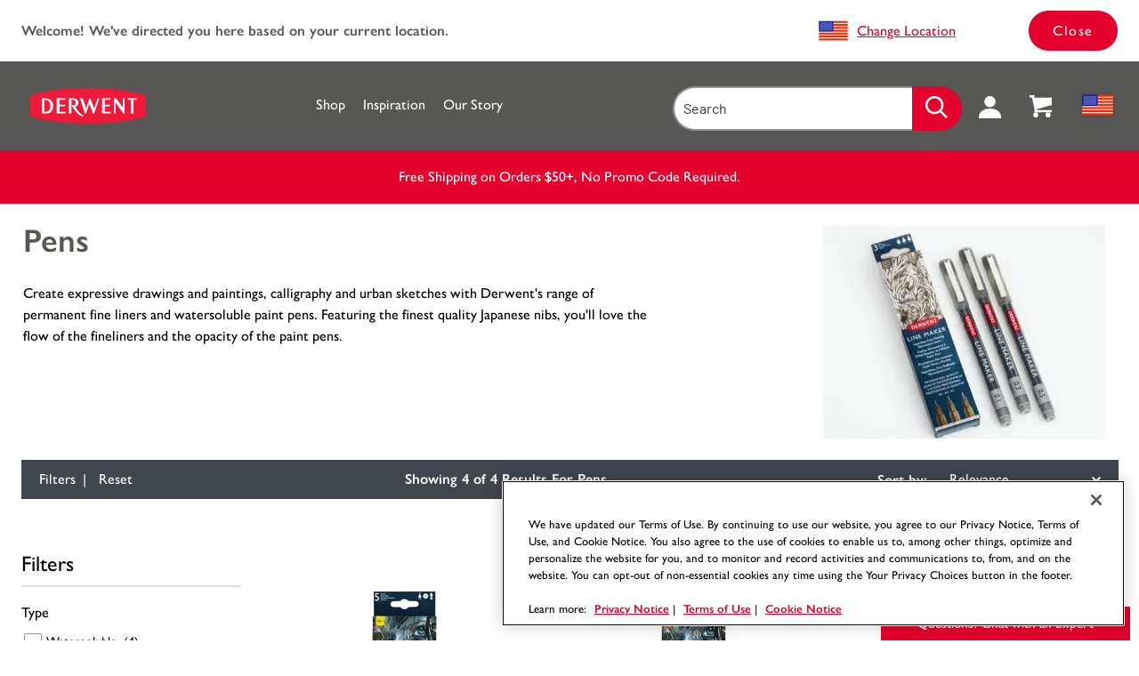

--- FILE ---
content_type: text/html; charset=utf-8
request_url: https://www.derwentart.us/c/pens/
body_size: 37147
content:


<!DOCTYPE html>

<html lang="en" class=""
      data-gtm-currency="USD" 
      data-brand="DRW"
      data-mvp="true"
      data-user-email="" 
      data-user-id=""
      data-user-status="false"
      data-email-subscriber="">
<head>
    <meta charset="utf-8">
    <meta http-equiv="X-UA-Compatible" content="IE=edge,chrome=1">
    <meta name="viewport" content="width=device-width, initial-scale=1">
        <script>
        window.helixCartConfig = window.helixCartConfig || {};
        window.helixCartConfig.baseUrl = "/cart/";
        window.helixCartConfig.cartEnabled = "true";
        window.helixCartConfig.cartName = '6B7ECE57B32345B8B69DCAF02ADEA9D7';
        window.helixCartConfig.openCartOnUpdate = true;
        window.helixCartConfig.secondsToKeepCartMenuOpen = 3;
        window.helixCartConfig.isDebugEnabled = false;
    </script>

    <link rel="stylesheet" href="https://use.typekit.net/tlw7epo.css">

    

<!-- OneTrust Cookies Consent Notice start for derwentart.us -->

<script src="https://cdn.cookielaw.org/scripttemplates/otSDKStub.js"  type="text/javascript" charset="UTF-8" data-domain-script="d5ea1e71-3a5c-4139-a100-b44c7e5a0b71" ></script>
<script type="text/javascript">
function OptanonWrapper() { }
</script>
<!-- OneTrust Cookies Consent Notice end for derwentart.us -->


<meta name="google-site-verification" content="d6G0AYY8P1IpIz_qIzW_DZbyXUoZNEsEhMLsrQmYsvI" />
<meta name="google-site-verification" content="1hnWlQczbKGjc3z4Evbze13L0Dm340yYPU2Z9Uk8JPo" />
<meta name="google-site-verification" content="ZyZIRMk8B6u-vEAB6ZhaElrntrC9uhF0mAtCCD5kX1Q" />
<!-- Google Tag Manager -->
<script>(function(w,d,s,l,i){w[l]=w[l]||[];w[l].push({'gtm.start':
new Date().getTime(),event:'gtm.js'});var f=d.getElementsByTagName(s)[0],
j=d.createElement(s),dl=l!='dataLayer'?'&l='+l:'';j.async=true;j.src=
'https://www.googletagmanager.com/gtm.js?id='+i+dl;f.parentNode.insertBefore(j,f);
})(window,document,'script','dataLayer','GTM-MWQGSHR');</script>
<!-- End Google Tag Manager -->


<meta property='fb:app_id' content='284882215'/>
<link rel="shortcut icon" href="/Static/icons/drw-favicon.ico"><title>Pens | Derwent</title>
<meta name="description" content="Derwent's range of permanent fine liners and watersoluble paint pens suits all needs: from calligraphy, urban sketching, to expressive drawings and paintings.
">
<meta property="og:title" content="Pens | Derwent" />
<meta name="twitter:title" content="Pens | Derwent" />
<meta property="og:description" content="Derwent&#39;s range of permanent fine liners and watersoluble paint pens suits all needs: from calligraphy, urban sketching, to expressive drawings and paintings.
" />
<meta name="twitter:description" content="Derwent&#39;s range of permanent fine liners and watersoluble paint pens suits all needs: from calligraphy, urban sketching, to expressive drawings and paintings.
" />
<meta property="og:url" content="https://www.derwentart.us/c/pens/" />
<meta property="og:site_name" content="Derwent" />
<meta name="twitter:site" content="@derwentart" />
<meta name="twitter:card" content="summary" />


<link href="/Static/dist/css/index.css?v=b5075555-292e-473b-96d7-d1394cef3b6f" rel="stylesheet"/>


<link href="/Static/dist/css/product-category.css" rel="stylesheet"/>

<link href="https://vjs.zencdn.net/8.3.0/video-js.css" rel="stylesheet"/>

    

    
    <link rel="canonical" href="https://www.derwentart.us/c/pens/"/>
    <link rel="alternate" href="https://www.derwentart.us/c/pens/" hreflang="en" />

    


    <!--[if IE]> <style> input, select, textarea { line-height: normal !important; } </style> <![endif]-->
<script type="text/javascript">var appInsights=window.appInsights||function(config){function t(config){i[config]=function(){var t=arguments;i.queue.push(function(){i[config].apply(i,t)})}}var i={config:config},u=document,e=window,o="script",s="AuthenticatedUserContext",h="start",c="stop",l="Track",a=l+"Event",v=l+"Page",r,f;setTimeout(function(){var t=u.createElement(o);t.src=config.url||"https://js.monitor.azure.com/scripts/a/ai.0.js";u.getElementsByTagName(o)[0].parentNode.appendChild(t)});try{i.cookie=u.cookie}catch(y){}for(i.queue=[],r=["Event","Exception","Metric","PageView","Trace","Dependency"];r.length;)t("track"+r.pop());return t("set"+s),t("clear"+s),t(h+a),t(c+a),t(h+v),t(c+v),t("flush"),config.disableExceptionTracking||(r="onerror",t("_"+r),f=e[r],e[r]=function(config,t,u,e,o){var s=f&&f(config,t,u,e,o);return s!==!0&&i["_"+r](config,t,u,e,o),s}),i}({instrumentationKey:"51e74841-f3bc-4498-9ab5-1abe64a4520f",sdkExtension:"a"});window.appInsights=appInsights;appInsights.queue&&appInsights.queue.length===0&&appInsights.trackPageView();</script></head>
<body data-template="Category-template" data-brand-name="Derwent" data-min-width=Default>
    


<!-- Google Tag Manager (noscript) -->
<noscript><iframe src="https://www.googletagmanager.com/ns.html?id=GTM-MWQGSHR"
height="0" width="0" style="display:none;visibility:hidden"></iframe></noscript>
<!-- End Google Tag Manager (noscript) -->


<span class=" brand-guide mvp accessibility-detail-block">
    <a href="#MainContent" class="SkipNav">Skip to Content</a>
    <a href="#FooterContent" class="SkipNav">Skip to footer</a>
</span>


<div class="full-width-wrapper">
    <div id="location-notification" data-iso="US" class=" brand-guide mvp">
        <div class="message">
                <div class="title">Welcome! We&#39;ve directed you here based on your current location.</div>
                            <div class="desc"></div>
        </div>
        <div class="action">
            <div class="flag-wrapper">
                    <img src="/contentassets/a8c8ee7677344948bd426250069f10dd/usa-flag-1_1623720738.svg" alt="United States">
                    <a href="/country-selection-page/">Change Location</a>            
            </div>
            <button class="btn" id="location-notification-dismiss">Close</button>
        </div>
    </div>
</div>





    <header class="Header">
        <div class="Utility-block">
            <div class="container">
                <div class="logo">
                    <a href="/"
                       data-gtm-custom-event="navigation"
                       data-gtm-custom-event-action="header click"
                       data-gtm-custom-event-label="logo"
                       data-gtm-internal-link="navigation_link">
                            <img class="main-logo" src="/globalassets/qa/derwent/homepage/derwent_logo_rgb_1623720699.svg" alt="Logo">
                                            </a>
                </div>

                <div class="Search-menu search-view-expanded">
                        <div class="Nav-block">
        <div class="container">
            <nav aria-label="Site Navigation">
                <div class="overflow-wrapper">
                    <ul class="nav-list active" id="PrimaryNav" role="menubar">
                                <li class="item level-1 has-children nav-item"
                                    role="none">
                                        <a role="menuitem"
                                           tabindex="0"
                                           aria-label="Shop Submenu"
                                           aria-haspopup="true"
                                           class="icon-toggle_buton"
                                           >
                                            Shop
                                                <span tabindex="-1" class="icon-toggle" aria-label="Shop Submenu" role="button">
                                                    <svg style="display: none;"></svg>
                                                    
<!-- Generator: Adobe Illustrator 22.1.0, SVG Export Plug-In . SVG Version: 6.00 Build 0)  -->
<svg version="1.1" id="Layer_1" xmlns="http://www.w3.org/2000/svg" xmlns:xlink="http://www.w3.org/1999/xlink" x="0px" y="0px"
	 viewBox="0 0 9 16" style="enable-background:new 0 0 9 16;" xml:space="preserve">
<title>angle-down copy 5</title>
<desc>Created with Sketch.</desc>
<g id="Symbols">
	<g id="Header_x2F_Tablet-Menu-Open" transform="translate(-966.000000, -103.000000)">
		<g id="Header_x2F_Mobile_x2F_Open" transform="translate(621.000000, 80.000000)">
			<g id="Group-12-Copy-20" transform="translate(1.000000, 0.000000)">
				<path fill="#575756" id="angle-down-copy-5" d="M345.3,23.5c0.1,0,0.3,0.1,0.4,0.2l7.2,7c0.1,0.1,0.2,0.2,0.2,0.3s-0.1,0.2-0.2,0.3
					l-7.2,7c-0.1,0.1-0.2,0.2-0.4,0.2c-0.1,0-0.3-0.1-0.4-0.2l-0.8-0.8c-0.1-0.1-0.2-0.2-0.2-0.3s0.1-0.2,0.2-0.3l6-5.9l-6-5.9
					c-0.1-0.1-0.2-0.2-0.2-0.3s0.1-0.2,0.2-0.3l0.8-0.8C345.1,23.6,345.2,23.5,345.3,23.5z"/>
			</g>
		</g>
	</g>
</g>
</svg>

                                                </span>
                                        </a>
                                                                            <div class="tier two PrimaryMegaMenu ">
                                            <button class="previous" aria-label="Back to Main Menu">
                                                <span class="chevron">
                                                    
<!-- Generator: Adobe Illustrator 22.1.0, SVG Export Plug-In . SVG Version: 6.00 Build 0)  -->
<svg version="1.1" id="Layer_1" xmlns="http://www.w3.org/2000/svg" xmlns:xlink="http://www.w3.org/1999/xlink" x="0px" y="0px"
	 viewBox="0 0 9 16" style="enable-background:new 0 0 9 16;" xml:space="preserve">
<title>angle-down copy 5</title>
<desc>Created with Sketch.</desc>
<g id="Symbols">
	<g id="Header_x2F_Tablet-Menu-Open" transform="translate(-966.000000, -103.000000)">
		<g id="Header_x2F_Mobile_x2F_Open" transform="translate(621.000000, 80.000000)">
			<g id="Group-12-Copy-20" transform="translate(1.000000, 0.000000)">
				<path fill="#575756" id="angle-down-copy-5" d="M345.3,23.5c0.1,0,0.3,0.1,0.4,0.2l7.2,7c0.1,0.1,0.2,0.2,0.2,0.3s-0.1,0.2-0.2,0.3
					l-7.2,7c-0.1,0.1-0.2,0.2-0.4,0.2c-0.1,0-0.3-0.1-0.4-0.2l-0.8-0.8c-0.1-0.1-0.2-0.2-0.2-0.3s0.1-0.2,0.2-0.3l6-5.9l-6-5.9
					c-0.1-0.1-0.2-0.2-0.2-0.3s0.1-0.2,0.2-0.3l0.8-0.8C345.1,23.6,345.2,23.5,345.3,23.5z"/>
			</g>
		</g>
	</g>
</g>
</svg>

                                                </span>
                                                Shop
                                            </button>
                                                        <ul class="tier-two-list" role="menu">
                                                                <li class="item level-2 "
                                                                    role="none">
                                                                        <a href="/c/pencils/"
                                                                           data-gtm-custom-event="navigation"
                                                                           data-gtm-custom-event-action="header click"
                                                                           data-gtm-custom-event-label="Pencils"
                                                                           role="menuitem"
                                                                           tabindex="0"
                                                                           aria-label="Pencils Submenu"
                                                                           aria-haspopup="false"
                                                                           aria-expanded="false"
                                                                           data-gtm-internal-link="navigation_link">
                                                                            Pencils
                                                                        </a>
                                                                                                                                    </li>
                                                                <li class="item level-2 "
                                                                    role="none">
                                                                        <a href="/c/paints/"
                                                                           data-gtm-custom-event="navigation"
                                                                           data-gtm-custom-event-action="header click"
                                                                           data-gtm-custom-event-label="Paints"
                                                                           role="menuitem"
                                                                           tabindex="0"
                                                                           aria-label="Paints Submenu"
                                                                           aria-haspopup="false"
                                                                           aria-expanded="false"
                                                                           data-gtm-internal-link="navigation_link">
                                                                            Paints
                                                                        </a>
                                                                                                                                    </li>
                                                                <li class="item level-2 "
                                                                    role="none">
                                                                        <a href="/c/blocks/"
                                                                           data-gtm-custom-event="navigation"
                                                                           data-gtm-custom-event-action="header click"
                                                                           data-gtm-custom-event-label="Blocks"
                                                                           role="menuitem"
                                                                           tabindex="0"
                                                                           aria-label="Blocks Submenu"
                                                                           aria-haspopup="false"
                                                                           aria-expanded="false"
                                                                           data-gtm-internal-link="navigation_link">
                                                                            Blocks
                                                                        </a>
                                                                                                                                    </li>
                                                                <li class="item level-2 "
                                                                    role="none">
                                                                        <a href="/c/pens/"
                                                                           data-gtm-custom-event="navigation"
                                                                           data-gtm-custom-event-action="header click"
                                                                           data-gtm-custom-event-label="Pens"
                                                                           role="menuitem"
                                                                           tabindex="0"
                                                                           aria-label="Pens Submenu"
                                                                           aria-haspopup="false"
                                                                           aria-expanded="false"
                                                                           data-gtm-internal-link="navigation_link">
                                                                            Pens
                                                                        </a>
                                                                                                                                    </li>
                                                                <li class="item level-2 "
                                                                    role="none">
                                                                        <a href="/c/paper/"
                                                                           data-gtm-custom-event="navigation"
                                                                           data-gtm-custom-event-action="header click"
                                                                           data-gtm-custom-event-label="Paper"
                                                                           role="menuitem"
                                                                           tabindex="0"
                                                                           aria-label="Paper Submenu"
                                                                           aria-haspopup="false"
                                                                           aria-expanded="false"
                                                                           data-gtm-internal-link="navigation_link">
                                                                            Paper
                                                                        </a>
                                                                                                                                    </li>
                                                                <li class="item level-2 "
                                                                    role="none">
                                                                        <a href="/c/accessories/"
                                                                           data-gtm-custom-event="navigation"
                                                                           data-gtm-custom-event-action="header click"
                                                                           data-gtm-custom-event-label="Accessories"
                                                                           role="menuitem"
                                                                           tabindex="0"
                                                                           aria-label="Accessories Submenu"
                                                                           aria-haspopup="false"
                                                                           aria-expanded="false"
                                                                           data-gtm-internal-link="navigation_link">
                                                                            Accessories
                                                                        </a>
                                                                                                                                    </li>
                                                                <li class="item level-2 "
                                                                    role="none">
                                                                        <a href="/c/gift-ideas/"
                                                                           data-gtm-custom-event="navigation"
                                                                           data-gtm-custom-event-action="header click"
                                                                           data-gtm-custom-event-label="Gifts"
                                                                           role="menuitem"
                                                                           tabindex="0"
                                                                           aria-label="Gifts Submenu"
                                                                           aria-haspopup="false"
                                                                           aria-expanded="false"
                                                                           data-gtm-internal-link="navigation_link">
                                                                            Gifts
                                                                        </a>
                                                                                                                                    </li>
                                                        </ul>
                                                    </div>
</li>
                                <li class="item level-1  nav-item"
                                    role="none">
                                        <a href="/inspiration/"
                                           target="_self"
                                           data-gtm-custom-event="navigation"
                                           data-gtm-custom-event-action="header click"
                                           data-gtm-custom-event-label="Inspiration"
                                           role="menuitem"
                                           tabindex="0"
                                           aria-label="Inspiration Submenu"
                                           aria-haspopup="false"
                                           aria-expanded="false"
                                           data-gtm-internal-link="navigation_link">
                                            Inspiration
                                        </a>
                                    </li>
                                <li class="item level-1  nav-item"
                                    role="none">
                                        <a href="/about/"
                                           target="_self"
                                           data-gtm-custom-event="navigation"
                                           data-gtm-custom-event-action="header click"
                                           data-gtm-custom-event-label="Our Story"
                                           role="menuitem"
                                           tabindex="0"
                                           aria-label="Our Story Submenu"
                                           aria-haspopup="false"
                                           aria-expanded="false"
                                           data-gtm-internal-link="navigation_link">
                                            Our Story
                                        </a>
                                    </li>
                        <li class="item level-1 account has-children" role="none">
                            <a href="#" class="account-icon">
                                <span class="sr-only"></span>
                                <span class="icon">
<svg width="25px" height="25px" viewBox="0 0 25 25" version="1.1" xmlns="http://www.w3.org/2000/svg" xmlns:xlink="http://www.w3.org/1999/xlink">
    <title>Account</title>
    <g stroke="none" stroke-width="1" fill="none" fill-rule="evenodd">
        <g transform="translate(-1462.000000, -213.000000)" fill="#FFFFFF" fill-rule="nonzero">
            <g transform="translate(0.000000, 185.000000)">
                <g>
                    <g transform="translate(119.000000, 22.000000)">
                        <path d="M1361.75,12.25 C1361.75,15.6953125 1358.94688,18.5 1355.5,18.5 C1352.05312,18.5 1349.25,15.6953125 1349.25,12.25 C1349.25,8.803125 1352.05312,6 1355.5,6 C1358.94688,6 1361.75,8.803125 1361.75,12.25 Z M1355.5,20.0625 C1362.85938,20.0625 1368,23.9171875 1368,29.4375 L1368,31 L1343,31 L1343,29.4375 C1343,23.9171875 1348.14062,20.0625 1355.5,20.0625 Z"></path>
                    </g>
                </g>
            </g>
        </g>
    </g>
</svg>
                                    <span class="icon-toggle" role="button"></span>
                                </span>
                            </a>
                            <div class="tier two PrimaryMegaMenu">
                                <button class="previous">Account</button>
                                                                        <a href="/login/" role="menuitem" tabindex="0" data-gtm-internal-link="navigation_link">Login</a>
                                        <a href="/account-registration/" role="menuitem" tabindex="0" data-gtm-internal-link="navigation_link">Create an Account</a>
                            </div>

                        </li>
                            <li class="item level-1 has-children language" role="none">
                                <a href="#" class="language-icon">
                                    <div class="flag-wrapper">
                                        <img src="/contentassets/a8c8ee7677344948bd426250069f10dd/usa-flag-1_1623720738.svg" alt="United States" />
                                    </div>
                                    <span class="text"></span>
                                    <span class="icon-toggle" role="button"></span>
                                </a>
                                <div class="tier two PrimaryMegaMenu">
                                    <button class="previous">United States </button>
                                    <ul class="tier-two-list" role="menu">
                                                    <li class="item level-2" role="menuitem" tabindex="0">
                                                        <a role="menuitem" tabindex="0" href="#">English</a>
                                                    </li>
                                        <li class="country-select item level-2">
                                            <a href="/country-selection-page/"
                                               data-gtm-internal-link="navigation_link">
                                                Change Country
                                                <div class="flag-wrapper">
                                                    

<img class="lazy-load" data-src="/contentassets/a8c8ee7677344948bd426250069f10dd/usa-flag-1_1623720738.svg" alt="United States"/>
                                                </div>
                                            </a>
                                        </li>
                                    </ul>
                                </div>
                            </li>
                    </ul>
                </div>
            </nav>
        </div>
    </div>


                    <div class="search-utility-wrap">
                        <div class="menu-btn">
                            <a href="#" aria-label="Main menu" role="button" tabindex="0" aria-expanded="false">
                                <span class="open"><svg xmlns="http://www.w3.org/2000/svg" version="1.2" baseProfile="tiny" viewBox="0.00 0.00 88.00 70.00">
<rect fill="#2b6384" stroke-width="1.00" vector-effect="non-scaling-stroke" x="13.20" y="14.74" width="62.38" height="8.98" rx="2.56"/>
<rect fill="#2b6384" stroke-width="1.00" vector-effect="non-scaling-stroke" x="13.19" y="32.75" width="62.40" height="8.74" rx="2.21"/>
<rect fill="#2b6384" stroke-width="1.00" vector-effect="non-scaling-stroke" x="13.18" y="50.49" width="62.44" height="9.00" rx="2.60"/>
</svg></span>
                                <span class="close"><svg class="close" width="48px" height="48px" viewBox="0 0 48 48" version="1.1" xmlns="http://www.w3.org/2000/svg" xmlns:xlink="http://www.w3.org/1999/xlink">
  <path fill=" #575756" d="M24,43.2 C13.4136,43.2 4.8,34.5864 4.8,24 C4.8,13.4136 13.4136,4.8 24,4.8 C34.5864,4.8 43.2,13.4136 43.2,24 C43.2,34.5864 34.5864,43.2 24,43.2 M24,0 C10.7664,0 0,10.7664 0,24 C0,37.236 10.7664,48 24,48 C37.2336,48 48,37.236 48,24 C48,10.7664 37.2336,0 24,0 M29.5032,15.1032 L24,20.6064 L18.4968,15.1032 L15.1032,18.4968 L20.6064,24 L15.1032,29.5032 L18.4968,32.8968 L24,27.3936 L29.5032,32.8968 L32.8968,29.5032 L27.3936,24 L32.8968,18.4968 L29.5032,15.1032 Z"></path>
</svg></span>
                            </a>
                        </div>


                        <div class="search-box">
                            <form id="mobile-search" action="/search/" autocomplete="off">
                                <div class="search-wrapper">
                                    <input class="mobile-search" type="search" name="search" aria-label="Site Search" placeholder="Search" tabindex="-1">
                                    <span class="reset-input"></span>
                                </div>
                                    <button type="submit" aria-label="Search" class="search-button">
                                        <span class="search-icon"><svg version="1.2" xmlns="http://www.w3.org/2000/svg" viewBox="0 0 48 48">
	<title>search-svg</title>
	<style>
		.s0 { fill: #2B6384 } 
	</style>
	<g id="Symbols">
		<g id="Icon/Search">
			<path id="path-1" fill-rule="evenodd" class="s0" d="m44.5 48.1l-13.1-13.1c-3.4 2.6-7.5 4.1-11.9 4.1-5.2 0-10.1-2.1-13.8-5.7-3.7-3.7-5.7-8.6-5.7-13.9 0-5.2 2-10.1 5.7-13.8 3.7-3.7 8.6-5.7 13.8-5.7 5.3 0 10.2 2 13.9 5.7 3.6 3.7 5.7 8.6 5.7 13.8 0 4.5-1.5 8.7-4.2 12.1l13.1 13.1zm-25-14c3.9 0 7.6-1.5 10.4-4.3 2.7-2.7 4.2-6.4 4.2-10.3 0-3.9-1.5-7.6-4.2-10.4-2.8-2.7-6.5-4.3-10.4-4.3-3.9 0-7.6 1.6-10.4 4.3-2.7 2.8-4.3 6.5-4.3 10.4 0 3.9 1.6 7.6 4.3 10.3 2.8 2.8 6.5 4.3 10.4 4.3z"/>
		</g>
	</g>
</svg></span>
                                    </button>

                                    <button class="close-btn">
                                        <span class="close"><svg width="10px" height="10px" viewBox="0 0 10 10" version="1.1" xmlns="http://www.w3.org/2000/svg" xmlns:xlink="http://www.w3.org/1999/xlink">
    <title>Close</title>
    <g id="Symbols" stroke="none" stroke-width="1" fill="none" fill-rule="evenodd">
        <g id="Category/Dated-Goods/Filters-Menu/Desktop-Selected-Filters" transform="translate(-90.000000, -117.000000)" fill="#66224A" fill-rule="nonzero">
            <g id="Group-2">
                <polygon id="Close" points="100 118.009524 98.9904762 117 95 120.990476 91.0095238 117 90 118.009524 93.9904762 122 90 125.990476 91.0095238 127 95 123.009524 98.9904762 127 100 125.990476 96.0095238 122"></polygon>
            </g>
        </g>
    </g>
</svg></span>
                                    </button>

                                    
                            </form>

                                <form id="desktop-search" action="/search/" autocomplete="off">
                                    <label for="SiteSearch" class="sr-only">Site Search</label>
                                    <div class="search-wrapper">
                                        <input id="SiteSearch" class="desktop-search" type="search" name="search" required
                                               placeholder="Search" tabindex="0"
                                               oninvalid="this.setCustomValidity('Enter a search term in the search field')"
                                               oninput="this.setCustomValidity('')">
                                        <span class="desktop-reset-input"></span>
                                    </div>
                                        <button type="submit" aria-label="Search" class="search-button">
                                            <span class="search-icon"><svg version="1.2" xmlns="http://www.w3.org/2000/svg" viewBox="0 0 48 48">
	<title>search-svg</title>
	<style>
		.s0 { fill: #2B6384 } 
	</style>
	<g id="Symbols">
		<g id="Icon/Search">
			<path id="path-1" fill-rule="evenodd" class="s0" d="m44.5 48.1l-13.1-13.1c-3.4 2.6-7.5 4.1-11.9 4.1-5.2 0-10.1-2.1-13.8-5.7-3.7-3.7-5.7-8.6-5.7-13.9 0-5.2 2-10.1 5.7-13.8 3.7-3.7 8.6-5.7 13.8-5.7 5.3 0 10.2 2 13.9 5.7 3.6 3.7 5.7 8.6 5.7 13.8 0 4.5-1.5 8.7-4.2 12.1l13.1 13.1zm-25-14c3.9 0 7.6-1.5 10.4-4.3 2.7-2.7 4.2-6.4 4.2-10.3 0-3.9-1.5-7.6-4.2-10.4-2.8-2.7-6.5-4.3-10.4-4.3-3.9 0-7.6 1.6-10.4 4.3-2.7 2.8-4.3 6.5-4.3 10.4 0 3.9 1.6 7.6 4.3 10.3 2.8 2.8 6.5 4.3 10.4 4.3z"/>
		</g>
	</g>
</svg></span>
                                        </button>
                                </form>
                        </div>

                        <div class="mobile-search-btn ">
                            <button class="mobile-search-btn" aria-label="Open Search">
                                <span class="search-icon"><svg version="1.2" xmlns="http://www.w3.org/2000/svg" viewBox="0 0 48 48">
	<title>search-svg</title>
	<style>
		.s0 { fill: #2B6384 } 
	</style>
	<g id="Symbols">
		<g id="Icon/Search">
			<path id="path-1" fill-rule="evenodd" class="s0" d="m44.5 48.1l-13.1-13.1c-3.4 2.6-7.5 4.1-11.9 4.1-5.2 0-10.1-2.1-13.8-5.7-3.7-3.7-5.7-8.6-5.7-13.9 0-5.2 2-10.1 5.7-13.8 3.7-3.7 8.6-5.7 13.8-5.7 5.3 0 10.2 2 13.9 5.7 3.6 3.7 5.7 8.6 5.7 13.8 0 4.5-1.5 8.7-4.2 12.1l13.1 13.1zm-25-14c3.9 0 7.6-1.5 10.4-4.3 2.7-2.7 4.2-6.4 4.2-10.3 0-3.9-1.5-7.6-4.2-10.4-2.8-2.7-6.5-4.3-10.4-4.3-3.9 0-7.6 1.6-10.4 4.3-2.7 2.8-4.3 6.5-4.3 10.4 0 3.9 1.6 7.6 4.3 10.3 2.8 2.8 6.5 4.3 10.4 4.3z"/>
		</g>
	</g>
</svg></span>
                            </button>
                        </div>

                        
<div class="Search-dropdown-menu hidden Accordion-menu" data-webservice="/GlobalSearch/QuickSearch">
    
    

    <div class="main-wrapper Accordion-wrapper">
        <div class="Accordion col recommended-products">
            <div class="item" data-status="disabled">
                <div class="target">
                    <h2 class="col-title">Recommended Products</h2>
                        <span class="chevron" aria-hidden="true">
                            <?xml version="1.0" encoding="UTF-8"?>
<svg viewBox="0 0 48 48" version="1.1" xmlns="http://www.w3.org/2000/svg" xmlns:xlink="http://www.w3.org/1999/xlink">
	<path fill="#000" d="M47.4342432,17.236715 L25.3399504,39.4309179 C24.9627792,39.810306 24.516129,40 24,40 C23.483871,40 23.0372208,39.810306 22.6600496,39.4309179 L0.565756824,17.236715 C0.188585608,16.8573269 0,16.4030596 0,15.873913 C0,15.3447665 0.188585608,14.8904992 0.565756824,14.5111111 L5.50868486,9.56908213 C5.88585608,9.18969404 6.3325062,9 6.84863524,9 C7.36476427,9 7.81141439,9.18969404 8.18858561,9.56908213 L24,25.47343 L39.8114144,9.56908213 C40.1885856,9.18969404 40.6352357,9 41.1513648,9 C41.6674938,9 42.1141439,9.18969404 42.4913151,9.56908213 L47.4342432,14.5111111 C47.8114144,14.8904992 48,15.3447665 48,15.873913 C48,16.4030596 47.8114144,16.8573269 47.4342432,17.236715 Z"></path>
</svg>
                        </span>
                </div>
                <div class="panel">

                    <ul class="list">
                        <li class="noResults" role="presentation">No recommended searches</li>
                    </ul>

                    <a href="/search/?resultType=pages" class="see-all-recommended-products" data-gtm-internal-link="navigation_link" style="display: none">
                        <span class="see-all-recommended-products-text"></span>
                        <span aria-hidden="true">
                            <svg viewBox="0 0 48 48" version="1.1" xmlns="http://www.w3.org/2000/svg" xmlns:xlink="http://www.w3.org/1999/xlink">
	<path fill="#575756" d="M47.4342432,17.236715 L25.3399504,39.4309179 C24.9627792,39.810306 24.516129,40 24,40 C23.483871,40 23.0372208,39.810306 22.6600496,39.4309179 L0.565756824,17.236715 C0.188585608,16.8573269 0,16.4030596 0,15.873913 C0,15.3447665 0.188585608,14.8904992 0.565756824,14.5111111 L5.50868486,9.56908213 C5.88585608,9.18969404 6.3325062,9 6.84863524,9 C7.36476427,9 7.81141439,9.18969404 8.18858561,9.56908213 L24,25.47343 L39.8114144,9.56908213 C40.1885856,9.18969404 40.6352357,9 41.1513648,9 C41.6674938,9 42.1141439,9.18969404 42.4913151,9.56908213 L47.4342432,14.5111111 C47.8114144,14.8904992 48,15.3447665 48,15.873913 C48,16.4030596 47.8114144,16.8573269 47.4342432,17.236715 Z"></path>
</svg>
                        </span>
                    </a>

                </div>
            </div>
        </div><!-- end Accordion -->

        <div class="col suggestions ">
            <h2 class="col-title suggestions-title">Suggestions</h2>
            <ul class="list"><li class="noResults" role="presentation">No Suggestions</li></ul>
        </div><!-- end col -->

        <div class="Accordion col site-pages">
            <div class="item" data-status="disabled">
                <div class="target">
                    <h2 class="col-title">Site Pages</h2>
                        <span class="chevron" aria-hidden="true">
                            <svg viewBox="0 0 48 48" version="1.1" xmlns="http://www.w3.org/2000/svg" xmlns:xlink="http://www.w3.org/1999/xlink">
	<path fill="#575756" d="M47.4342432,17.236715 L25.3399504,39.4309179 C24.9627792,39.810306 24.516129,40 24,40 C23.483871,40 23.0372208,39.810306 22.6600496,39.4309179 L0.565756824,17.236715 C0.188585608,16.8573269 0,16.4030596 0,15.873913 C0,15.3447665 0.188585608,14.8904992 0.565756824,14.5111111 L5.50868486,9.56908213 C5.88585608,9.18969404 6.3325062,9 6.84863524,9 C7.36476427,9 7.81141439,9.18969404 8.18858561,9.56908213 L24,25.47343 L39.8114144,9.56908213 C40.1885856,9.18969404 40.6352357,9 41.1513648,9 C41.6674938,9 42.1141439,9.18969404 42.4913151,9.56908213 L47.4342432,14.5111111 C47.8114144,14.8904992 48,15.3447665 48,15.873913 C48,16.4030596 47.8114144,16.8573269 47.4342432,17.236715 Z"></path>
</svg>
                        </span>
                </div>
                <div class="panel">
                    <ul class="list">
                        <li class="noResults" role="presentation">No Related Site Pages</li>
                    </ul>

                    <a href="/search/?resultType=pages" class="view-all-site-pages" data-gtm-internal-link="navigation_link">
                        View All Site Pages
                            <span aria-hidden="true">
                                <svg viewBox="0 0 48 48" version="1.1" xmlns="http://www.w3.org/2000/svg" xmlns:xlink="http://www.w3.org/1999/xlink">
	<path fill="#575756" d="M47.4342432,17.236715 L25.3399504,39.4309179 C24.9627792,39.810306 24.516129,40 24,40 C23.483871,40 23.0372208,39.810306 22.6600496,39.4309179 L0.565756824,17.236715 C0.188585608,16.8573269 0,16.4030596 0,15.873913 C0,15.3447665 0.188585608,14.8904992 0.565756824,14.5111111 L5.50868486,9.56908213 C5.88585608,9.18969404 6.3325062,9 6.84863524,9 C7.36476427,9 7.81141439,9.18969404 8.18858561,9.56908213 L24,25.47343 L39.8114144,9.56908213 C40.1885856,9.18969404 40.6352357,9 41.1513648,9 C41.6674938,9 42.1141439,9.18969404 42.4913151,9.56908213 L47.4342432,14.5111111 C47.8114144,14.8904992 48,15.3447665 48,15.873913 C48,16.4030596 47.8114144,16.8573269 47.4342432,17.236715 Z"></path>
</svg>
                            </span>
                    </a>
                </div>
            </div>
        </div><!-- end Accordion -->
    </div>
    <div id="announce" class="sr-only" role="status" aria-live="assertive">Results </div>
</div>


                        <div class="nav-icons-block">
                            <ul class="icons-list nav-list" id="UtilityNav" role="menubar">
    <li class="desktop-item nav-item account-form" role="menuitem">
        <button aria-haspopup="true" aria-expanded="false" aria-label="Account" role="menuitem" tabindex="0">
            <span class="item">
<svg width="25px" height="25px" viewBox="0 0 25 25" version="1.1" xmlns="http://www.w3.org/2000/svg" xmlns:xlink="http://www.w3.org/1999/xlink">
    <title>Account</title>
    <g stroke="none" stroke-width="1" fill="none" fill-rule="evenodd">
        <g transform="translate(-1462.000000, -213.000000)" fill="#FFFFFF" fill-rule="nonzero">
            <g transform="translate(0.000000, 185.000000)">
                <g>
                    <g transform="translate(119.000000, 22.000000)">
                        <path d="M1361.75,12.25 C1361.75,15.6953125 1358.94688,18.5 1355.5,18.5 C1352.05312,18.5 1349.25,15.6953125 1349.25,12.25 C1349.25,8.803125 1352.05312,6 1355.5,6 C1358.94688,6 1361.75,8.803125 1361.75,12.25 Z M1355.5,20.0625 C1362.85938,20.0625 1368,23.9171875 1368,29.4375 L1368,31 L1343,31 L1343,29.4375 C1343,23.9171875 1348.14062,20.0625 1355.5,20.0625 Z"></path>
                    </g>
                </g>
            </g>
        </g>
    </g>
</svg>            </span>
        </button>
        <div class="sub-menu Nav-slider">
            <ul class="sub-menu-list">

                    <li class="item level-1">
                        <a href="/login/"
                           data-gtm-internal-link="user_account_link">
                            Login
                        </a>
                    </li>
                    <li class="item level-1">
                        <a href="/account-registration/"
                           data-gtm-internal-link="user_account_link">
                            Create an Account
                        </a>
                    </li>
            </ul>
        </div>
    </li>
    <li class="nav-item cart mvp-mini-cart" tabindex="-1">
        <button aria-expanded="false" aria-label="View Cart" tabindex="0" role="menuitem">
            <span class="item">
                <span class="svg">
                    <svg xmlns="http://www.w3.org/2000/svg" width="25.4" height="25.4" viewBox="0 0 25.4 25.4"><path d="M1431.344,28.578a2.822,2.822,0,1,0,2.822-2.822A2.821,2.821,0,0,0,1431.344,28.578Zm-14.111,0a2.822,2.822,0,1,0,2.822-2.822A2.822,2.822,0,0,0,1417.233,28.578Zm5.005-6.813,15.618-4.462a.8.8,0,0,0,.543-.72V8.822h-19.756V6.564a.567.567,0,0,0-.563-.564h-4.518a.566.566,0,0,0-.563.564V8.822h2.822l2.7,12.639.127,1.331v2.327a.567.567,0,0,0,.564.564h18.627a.568.568,0,0,0,.564-.564V22.933h-15.872C1420.905,22.933,1420.871,22.156,1422.239,21.765Z" transform="translate(-1413 -6)"/></svg>
                </span>
                <span class="count"></span>
            </span>
        </button>
        <div class="sub-menu" aria-label="Shopping Cart">
            <div class="cart-popup-header">
                <span class="title" style="display: block">Cart</span>
                <span class="added-title" style="display: none;">
                    <svg xmlns="http://www.w3.org/2000/svg" version="1.2" baseProfile="tiny" viewBox="0.00 0.00 64.00 64.00">
<circle cx="32.5" cy="32" r="31" style="&#10;"/><path d="   M 25.24 36.44   L 48.83 12.87   A 0.58 0.58 0.0 0 1 49.65 12.87   L 55.96 19.19   A 0.58 0.58 0.0 0 1 55.96 20.01   L 25.27 50.67   A 0.58 0.58 0.0 0 1 24.45 50.67   L 8.95 35.30   A 0.58 0.58 0.0 0 1 8.95 34.48   L 15.28 28.17   A 0.58 0.58 0.0 0 1 16.10 28.17   L 24.42 36.44   A 0.58 0.58 0.0 0 0 25.24 36.44   Z" fill="#ffffff"/>
</svg>
                    Added to Cart
                </span>
                <button class="close-btn">
                    <span class="sr-only">Close cart</span>
                    <svg class="close" width="48px" height="48px" viewBox="0 0 48 48" version="1.1" xmlns="http://www.w3.org/2000/svg" xmlns:xlink="http://www.w3.org/1999/xlink">
	<path fill="#2B6384" d="M24,43.2 C13.4136,43.2 4.8,34.5864 4.8,24 C4.8,13.4136 13.4136,4.8 24,4.8 C34.5864,4.8 43.2,13.4136 43.2,24 C43.2,34.5864 34.5864,43.2 24,43.2 M24,0 C10.7664,0 0,10.7664 0,24 C0,37.236 10.7664,48 24,48 C37.2336,48 48,37.236 48,24 C48,10.7664 37.2336,0 24,0 M29.5032,15.1032 L24,20.6064 L18.4968,15.1032 L15.1032,18.4968 L20.6064,24 L15.1032,29.5032 L18.4968,32.8968 L24,27.3936 L29.5032,32.8968 L32.8968,29.5032 L27.3936,24 L32.8968,18.4968 L29.5032,15.1032 Z"></path>
</svg>
                </button>
            </div>
            <p class="empty-cart-message">The cart is empty.</p>
            <ul class="cart-items">
                <li class="cart-item "></li>
            </ul>
            <div class="cart-total">
                <span>Cart Total</span>
                <span class="total"></span>
            </div>
            <div class="cart-actions brand-guide">
                <a href="/cart/" class="view-cart secondary-btn" data-gtm-mini-cart-view data-gtm-internal-link="checkout_link">View Cart</a>
                <a href="/cart/checkout/" class="checkout btn" data-gtm-mini-cart-checkout-view data-gtm-internal-link="checkout_link">Checkout Now</a>
            </div>
        </div>
    </li>
                                    <li class="desktop-item nav-item language">
        <button aria-label='Selected language is English' class="language-icon item" role="menuitem" aria-haspopup="true" tabindex="0">
            <div class="flag-wrapper">
                <img src="/contentassets/a8c8ee7677344948bd426250069f10dd/usa-flag-1_1623720738.svg" alt="United States" />
            </div>
            <span class="text"></span>
        </button>
        <div class="sub-menu Nav-slider" role="menu">
            <ul class="sub-menu-list">
                        <li class="item level-1 current-language">
                            <a href="#">
                                <div class="check"><svg width="36px" height="27px" viewBox="0 0 36 27" version="1.1" xmlns="http://www.w3.org/2000/svg" xmlns:xlink="http://www.w3.org/1999/xlink">
    <title>Shape</title>
    <g stroke="none" stroke-width="1" fill="none" fill-rule="evenodd">
        <polygon id="Shape" fill="#10A41B" fill-rule="nonzero" points="12 21.3466667 3.65333333 13 0.826666667 15.8266667 12 27 36 3 33.1733333 0.173333333"></polygon>
    </g>
</svg></div>
                                English
                            </a>
                        </li>
                                    <li class="item level-1 country-select">
                        <a href="/country-selection-page/" data-gtm-internal-link="navigation_link">
                            Change Country
                            <div class="flag-wrapper">
                                <img src="/contentassets/a8c8ee7677344948bd426250069f10dd/usa-flag-1_1623720738.svg" alt="United States" />
                            </div>
                        </a>
                    </li>

            </ul>
        </div>
    </li>
                            </ul>
                        </div>
                    </div><!-- end wrap utility wrap -->

                </div><!-- end Search Menu -->

            </div><!-- end container -->

        </div><!-- end utility block -->
    </header>



<div class="Site-alert "
     data-gtm-has-promo-tracking="False"
     data-gtm-promo-id=""
     data-gtm-promo-props="||||"
     data-gtm-promo-non-ecommerce="False"
     data-gtm-promo-location-id="hero banner"
     data-gtm-internal-link="promo_link"
     style="
        min-height: 60px !important; height: auto !important;
     "
     >
    <div class="container">
            <div class="alert-area">
                <div
                     class="alert-text RTF"
                     
                     style=""
                     data-overrides-color="false"
                     >
                    <p style="text-align: center;">Free Shipping on Orders $50+, No Promo Code Required.</p>
                </div>
            </div>

    </div>
</div>







<main id="MainContent" class="Main">
    

    
    


<section class="Category-intro " aria-labelledby="CategoryPageTitle" data-gtm-category-name="Pens">
    <div class="container">
        <div class="Grid">
                <div class="description col-7">
                        <h1 id="CategoryPageTitle">Pens</h1>

                        <div class="RTF">
                            <p>Create expressive drawings and paintings, calligraphy and urban sketches with Derwent's range of permanent fine liners and watersoluble paint pens. Featuring the finest quality Japanese nibs, you'll love the flow of the fineliners and the opacity of the paint pens.</p>
                        </div>
                </div>

                <aside class="dropzone col-5">
                    <div><div class="col-12">    <img class="lazy-load" data-src="/siteassets/dwt-category/pens_1669929288.jpg" alt="Derwent Pens" />
</div></div>
                </aside>
        </div>
    </div>
</section>

<div class="container flex-container category-controller" id="CategoryController" data-menu-open="none" data-web-service="/ProductCatalog/FilterProducts" data-category="1073742587__CatalogContent">


    


<nav class="Category-controls Search-heading-bar" aria-label="">
    <ul class="controls">
        <li class="filters" aria-labelledby="CategoryOpenFiltersButton">
            <button type="button" class="category-filters-button mobile-only" id="CategoryOpenFiltersButton" aria-controls="CategoryFilters" aria-label="Filters">
                <span>Filters </span>
                <span class="number-of-filters"></span>
            </button>
            <span class="desktop-only">Filters </span>
            <span>&nbsp;|&nbsp;</span>
        </li>


        <li class="reset" aria-labelledby="CategoryResetButton">
            <button type="button" class="category-reset-button" id="CategoryResetButton" data-gtm-custom-event="Filter Refinement" data-gtm-custom-event-action="Reset" data-gtm-custom-event-label="Reset" aria-label="Reset Filters">Reset</button>
        </li>
    </ul>
    <div class="close-filters  mobile-only">
        <button type="button" class="category-close-button close" id="CategoryCloseButton" aria-label="Close Filters">Close</button>
    </div>


        <div class="showing" role="status" aria-live="polite" >
            <span class="show">Showing </span>
            <span class="showing-result-count">4</span>
            <span> of </span>
            <span class="total-result-count">4</span>
            <span class="results-for"> Results For Pens</span>
        </div>

    <div class="sort desktop-only">
        <label for="sort-by-desktop">Sort by:</label>
        <select class="CategorySortBy prettydropdown" dir="rtl" id="sort-by-desktop">
            <option value="relevance" data-gtm-custom-event="Filter Refinement" data-gtm-custom-event-action="Sort" data-gtm-custom-event-label="Relevance">Relevance</option>
                <option value="lowToHigh" data-gtm-custom-event="Filter Refinement" data-gtm-custom-event-action="Sort" data-gtm-custom-event-label="Price Low to High">Price - Low to High</option>
                <option value="highToLow" data-gtm-custom-event="Filter Refinement" data-gtm-custom-event-action="Sort" data-gtm-custom-event-label="Price High to Low">Price - High to Low</option>
            <option value="newest" data-gtm-custom-event="Filter Refinement" data-gtm-custom-event-action="Sort" data-gtm-custom-event-label="Newest">Newest</option>
                <option value="popular" data-gtm-custom-event="Filter Refinement" data-gtm-custom-event-action="Sort" data-gtm-custom-event-label="Popular">Most Popular</option>
        </select>
    </div>
    <div class="Search-mobile-sort-category">
        <label for="sort-by-mobile" class="sr-only">Sort by:</label>
        <select name="sort-by-mobile" id="sort-by-mobile" class="CategorySortBy sort-by mobile">
            <option value="relevance" data-gtm-custom-event="Filter Refinement" data-gtm-custom-event-action="Sort" data-gtm-custom-event-label="Relevance">Relevance</option>
                <option value="lowToHigh" data-gtm-custom-event="Filter Refinement" data-gtm-custom-event-action="Sort" data-gtm-custom-event-label="Price Low to High">Price - Low to High</option>
                <option value="highToLow" data-gtm-custom-event="Filter Refinement" data-gtm-custom-event-action="Sort" data-gtm-custom-event-label="Price High to Low">Price - High to Low</option>
            <option value="newest" data-gtm-custom-event="Filter Refinement" data-gtm-custom-event-action="Sort" data-gtm-custom-event-label="Newest">Newest</option>
                <option value="popular" data-gtm-custom-event="Filter Refinement" data-gtm-custom-event-action="Sort" data-gtm-custom-event-label="Popular">Most Popular</option>
        </select>
    </div>
</nav>


<div class="Category-sidebar ">
    <section class="Category-filters  brand-guide mvp" id="CategoryFilters" aria-labelledby="CategoryFiltersTitle">
        <h2 class="filters-title" id="CategoryFiltersTitle" aria-label="Available filters">
            <span>Filters </span>
            <span class="number-of-filters"></span>
        </h2>

        <form id="CategoryFiltersForm" class="filters-form">

                    <div role="group" class="checkbox-group filter-box-group" data-filter-id="301">
                        <div class="Accordion">
                            <div class="item">
                                <div class="target">
                                        <div class="legend" id="301">Type</div>
                                    <span class="chevron" aria-hidden="true">
                                        <svg viewBox="0 0 48 48" version="1.1" xmlns="http://www.w3.org/2000/svg" xmlns:xlink="http://www.w3.org/1999/xlink">
	<path fill="#000" d="M47.4342432,17.236715 L25.3399504,39.4309179 C24.9627792,39.810306 24.516129,40 24,40 C23.483871,40 23.0372208,39.810306 22.6600496,39.4309179 L0.565756824,17.236715 C0.188585608,16.8573269 0,16.4030596 0,15.873913 C0,15.3447665 0.188585608,14.8904992 0.565756824,14.5111111 L5.50868486,9.56908213 C5.88585608,9.18969404 6.3325062,9 6.84863524,9 C7.36476427,9 7.81141439,9.18969404 8.18858561,9.56908213 L24,25.47343 L39.8114144,9.56908213 C40.1885856,9.18969404 40.6352357,9 41.1513648,9 C41.6674938,9 42.1141439,9.18969404 42.4913151,9.56908213 L47.4342432,14.5111111 C47.8114144,14.8904992 48,15.3447665 48,15.873913 C48,16.4030596 47.8114144,16.8573269 47.4342432,17.236715 Z"></path>
</svg>
                                    </span>
                                </div>
                                <div class="panel">
                                    <div class="scrollable">
                                        <div class="set">
                                                <label class="checkbox-label">
                                                    <input type="checkbox" autocomplete="off" name="301-watersoluble" value="Watersoluble"   data-gtm-filter-group="Type" data-gtm-custom-event="search" data-gtm-custom-event-action="filter applied ~ Type" data-gtm-custom-event-label="Type Watersoluble" />

                                                        <span class="sr-only">Type</span><span>Watersoluble</span>

                                                        <span class="sr-only">Number of items</span><span class="hits">&nbsp;(4)</span>
                                                    <div class="checkmark"></div>
                                                </label>

                                        </div>
                                    </div>
                                </div>
                            </div>
                        </div>
                    </div>

                <div role="group" aria-labelledby="price_legend" class="checkbox-group" data-state="closed">
                    <div class="Accordion">
                        <div class="item">
                            <div class="target">
                                <div class="legend" id="price_legend">Price Range</div>
                                <span class="chevron" aria-hidden="true">
                                    <svg viewBox="0 0 48 48" version="1.1" xmlns="http://www.w3.org/2000/svg" xmlns:xlink="http://www.w3.org/1999/xlink">
	<path fill="#000" d="M47.4342432,17.236715 L25.3399504,39.4309179 C24.9627792,39.810306 24.516129,40 24,40 C23.483871,40 23.0372208,39.810306 22.6600496,39.4309179 L0.565756824,17.236715 C0.188585608,16.8573269 0,16.4030596 0,15.873913 C0,15.3447665 0.188585608,14.8904992 0.565756824,14.5111111 L5.50868486,9.56908213 C5.88585608,9.18969404 6.3325062,9 6.84863524,9 C7.36476427,9 7.81141439,9.18969404 8.18858561,9.56908213 L24,25.47343 L39.8114144,9.56908213 C40.1885856,9.18969404 40.6352357,9 41.1513648,9 C41.6674938,9 42.1141439,9.18969404 42.4913151,9.56908213 L47.4342432,14.5111111 C47.8114144,14.8904992 48,15.3447665 48,15.873913 C48,16.4030596 47.8114144,16.8573269 47.4342432,17.236715 Z"></path>
</svg>
                                </span>
                            </div>
                            <div class="panel">
                                <div class="set">
                                            <label class="checkbox-label">
                                                <input type="checkbox" autocomplete="off" name="price-0-8" value="0,8" class="price-checkbox" data-gtm-custom-event="search" data-gtm-custom-event-action="Add" data-gtm-custom-event-label="$0-$8" />
                                                <span>$0-$8</span>
                                                <span class="hits">(0)</span>
                                                <div class="checkmark"></div>
                                            </label>
                                            <label class="checkbox-label">
                                                <input type="checkbox" autocomplete="off" name="price-8-16" value="8,16" class="price-checkbox" data-gtm-custom-event="search" data-gtm-custom-event-action="Add" data-gtm-custom-event-label="$8-$16" />
                                                <span>$8-$16</span>
                                                <span class="hits">(0)</span>
                                                <div class="checkmark"></div>
                                            </label>
                                            <label class="checkbox-label">
                                                <input type="checkbox" autocomplete="off" name="price-16-24" value="16,24" class="price-checkbox" data-gtm-custom-event="search" data-gtm-custom-event-action="Add" data-gtm-custom-event-label="$16-$24" />
                                                <span>$16-$24</span>
                                                <span class="hits">(0)</span>
                                                <div class="checkmark"></div>
                                            </label>
                                            <label class="checkbox-label">
                                                <input type="checkbox" autocomplete="off" name="price-24-32" value="24,32" class="price-checkbox" data-gtm-custom-event="search" data-gtm-custom-event-action="Add" data-gtm-custom-event-label="$24-$32" />
                                                <span>$24-$32</span>
                                                <span class="hits">(4)</span>
                                                <div class="checkmark"></div>
                                            </label>

                                <div class="custom-price  brand-guide mvp">
                                    <div class="validate-block">
                                        <div class="error-message" role="alert">Please enter valid price numbers</div>
                                    </div>
                                    <div class="range">
                                        <div class="form-floating">
                                            <input class="price price-bottom form-floating-control" type="text" placeholder="Minimum Price range $" name="priceRangeBottom" id="priceRangeBottom" />
                                            <label for="priceRangeBottom">$ Min</label>
                                        </div>
                                        <span class="range-to">to</span>
                                        <div class="form-floating">
                                            <input class="price price-top form-floating-control" type="text" placeholder="Maximum Price range $" name="priceRangeTop" id="priceRangeTop" />
                                            <label for="priceRangeTop">$ Max</label>
                                        </div>
                                    </div>


                                    <button type="button" class="accent-btn" id="CategoryApplyPriceRangeButton">Apply Price Range</button>

                                </div>
                                </div>
                            </div>
                        </div>
                    </div>
                </div>
        </form>
    </section>


</div>


    <section class="Category-list" aria-label="Listing">
        <div class="list-items" id="CategoryResults">
                    <article class="Category-item impression-item"
                             data-id="30443"
                             data-gtm-product
                             data-gtm-product-id="ZD2305518"
                             data-gtm-product-name="Derwent Paint Pen Palette #1"
                             data-gtm-product-position="1"
                             data-gtm-variant-id="ZD2305518"
                             data-gtm-category-name="Pens"
                             data-gtm-product-list="Category Grid"
                             data-onhand="102"
                             data-hasbackorder="false"
                             data-bckorderqty="0"
                             data-max-qty="9999"
                             
                             data-query="" data-tags="" data-hit-id="ACCO_Web_Products_AccoVariant/CatalogContent_0df7240d-0478-408c-8e24-15afa1916ebf_en" data-track-id="idMo40fyxbBXIAn4OKTdGQ==">


                        <a href="/p/pens/paint-palette-1-zd2305518/" data-gtm-product-click-trigger data-gtm-internal-link="product_detail_link">
                            <div class="image">
                                <img class="category-image lazy-load" data-src="https://media.accobrands.com/media/560-560/460362.jpg?width=220px&height=220px" alt="" aria-hidden="true" />
                            </div>
                            <div class="text">
                                    <div class="number">SKU: ZD2305518</div>
                                <p class="name">
                                    Derwent Paint Pen Palette #1
                                </p>
                            </div>
                        </a>
                        <div class="text text-reviews-price">
                                <div class="stars reviews-block" data-pageid="ZD2305518" data-component="category-snippet" id="product-rating-ZD2305518-US-65"></div>
                            <div class="two-column">
                                    <div class="pricing" data-gtm-product-price="29.12">
                                            <div class="price ">
                                                                                                    <div class="base-price">
                                                        <span class="sr-only">Price&nbsp;</span>
                                                        $29.12
                                                    </div>
                                            </div>
                                    </div>

                            </div>
                        </div>

                                                    <div class="button">
                                    <form action="/ProductCatalog/AddToCart" class="add-to-cart-form" method="POST">
                                        <input name="__RequestVerificationToken" type="hidden" value="iVqaGEV19-Ge3hKJ2KftxBQEKLoQrk6RShY6LQVq64xBnBttNOYnDg54mkikyZUyv9r_vICIxgKHTMZ2qz_1CU-O5kZFpeokgNq43EeyIIQ1" />
                                            <input type="hidden" name="productId" value="ZD2305518-US-65" />
                                                                                        <div class="add-to-cart-btn-block">
                                                    <div class="error-message cart-item-error" role="alert"></div>
                                                    <select id="54b2b6bdddb94653b5ea91245b8d1481" name="qty" class="qty AddToCartQuantity hidden" data-gtm-product-quantity>
                                                                <option value="1">1</option>
                                                                <option value="2">2</option>
                                                                <option value="3">3</option>
                                                                <option value="4">4</option>
                                                                <option value="5">5</option>
                                                                <option value="6">6</option>
                                                                <option value="7">7</option>
                                                                <option value="8">8</option>
                                                                <option value="9">9</option>
                                                                <option value="10">10</option>
                                                                <option value="11">11</option>
                                                                <option value="12">12</option>
                                                                <option value="13">13</option>
                                                                <option value="14">14</option>
                                                                <option value="15">15</option>
                                                                <option value="16">16</option>
                                                                <option value="17">17</option>
                                                                <option value="18">18</option>
                                                                <option value="19">19</option>
                                                                <option value="20">20</option>
                                                                <option value="21">21</option>
                                                                <option value="22">22</option>
                                                                <option value="23">23</option>
                                                                <option value="24">24</option>
                                                                <option value="25">25</option>
                                                                <option value="26">26</option>
                                                                <option value="27">27</option>
                                                                <option value="28">28</option>
                                                                <option value="29">29</option>
                                                                <option value="30">30</option>
                                                                <option value="31">31</option>
                                                                <option value="32">32</option>
                                                                <option value="33">33</option>
                                                                <option value="34">34</option>
                                                                <option value="35">35</option>
                                                                <option value="36">36</option>
                                                                <option value="37">37</option>
                                                                <option value="38">38</option>
                                                                <option value="39">39</option>
                                                                <option value="40">40</option>
                                                                <option value="41">41</option>
                                                                <option value="42">42</option>
                                                                <option value="43">43</option>
                                                                <option value="44">44</option>
                                                                <option value="45">45</option>
                                                                <option value="46">46</option>
                                                                <option value="47">47</option>
                                                                <option value="48">48</option>
                                                                <option value="49">49</option>
                                                                <option value="50">50</option>
                                                                <option value="51">51</option>
                                                                <option value="52">52</option>
                                                                <option value="53">53</option>
                                                                <option value="54">54</option>
                                                                <option value="55">55</option>
                                                                <option value="56">56</option>
                                                                <option value="57">57</option>
                                                                <option value="58">58</option>
                                                                <option value="59">59</option>
                                                                <option value="60">60</option>
                                                                <option value="61">61</option>
                                                                <option value="62">62</option>
                                                                <option value="63">63</option>
                                                                <option value="64">64</option>
                                                                <option value="65">65</option>
                                                                <option value="66">66</option>
                                                                <option value="67">67</option>
                                                                <option value="68">68</option>
                                                                <option value="69">69</option>
                                                                <option value="70">70</option>
                                                                <option value="71">71</option>
                                                                <option value="72">72</option>
                                                                <option value="73">73</option>
                                                                <option value="74">74</option>
                                                                <option value="75">75</option>
                                                                <option value="76">76</option>
                                                                <option value="77">77</option>
                                                                <option value="78">78</option>
                                                                <option value="79">79</option>
                                                                <option value="80">80</option>
                                                                <option value="81">81</option>
                                                                <option value="82">82</option>
                                                                <option value="83">83</option>
                                                                <option value="84">84</option>
                                                                <option value="85">85</option>
                                                                <option value="86">86</option>
                                                                <option value="87">87</option>
                                                                <option value="88">88</option>
                                                                <option value="89">89</option>
                                                                <option value="90">90</option>
                                                                <option value="91">91</option>
                                                                <option value="92">92</option>
                                                                <option value="93">93</option>
                                                                <option value="94">94</option>
                                                                <option value="95">95</option>
                                                                <option value="96">96</option>
                                                                <option value="97">97</option>
                                                                <option value="98">98</option>
                                                                <option value="99">99</option>

                                                    </select>
                                                        <input class="brand-guide primary-btn  add-to-cart js-add-to-cart" type="submit" value="Add to Cart" data-gtm-add-to-cart-trigger>

                                                    <div class="visually-hidden" aria-live="polite" ada-message></div>
                                                </div>


                                    </form>
                            </div>
                    </article>
                    <article class="Category-item impression-item"
                             data-id="30429"
                             data-gtm-product
                             data-gtm-product-id="ZD2305519"
                             data-gtm-product-name="Derwent Paint Pen Palette #2"
                             data-gtm-product-position="1"
                             data-gtm-variant-id="ZD2305519"
                             data-gtm-category-name="Pens"
                             data-gtm-product-list="Category Grid"
                             data-onhand="478"
                             data-hasbackorder="false"
                             data-bckorderqty="0"
                             data-max-qty="9999"
                             
                             data-query="" data-tags="" data-hit-id="ACCO_Web_Products_AccoVariant/CatalogContent_f2309ebb-c536-4414-8f8b-43e99aab95a6_en" data-track-id="idMo40fyxbBXIAn4OKTdGQ==">


                        <a href="/p/pens/paint-palette-2-zd2305519/" data-gtm-product-click-trigger data-gtm-internal-link="product_detail_link">
                            <div class="image">
                                <img class="category-image lazy-load" data-src="https://media.accobrands.com/media/560-560/460366.jpg?width=220px&height=220px" alt="" aria-hidden="true" />
                            </div>
                            <div class="text">
                                    <div class="number">SKU: ZD2305519</div>
                                <p class="name">
                                    Derwent Paint Pen Palette #2
                                </p>
                            </div>
                        </a>
                        <div class="text text-reviews-price">
                                <div class="stars reviews-block" data-pageid="ZD2305518" data-component="category-snippet" id="product-rating-ZD2305519-US-65"></div>
                            <div class="two-column">
                                    <div class="pricing" data-gtm-product-price="29.12">
                                            <div class="price ">
                                                                                                    <div class="base-price">
                                                        <span class="sr-only">Price&nbsp;</span>
                                                        $29.12
                                                    </div>
                                            </div>
                                    </div>

                            </div>
                        </div>

                                                    <div class="button">
                                    <form action="/ProductCatalog/AddToCart" class="add-to-cart-form" method="POST">
                                        <input name="__RequestVerificationToken" type="hidden" value="RsvgzvfolR8hitY9h2W1lOPNe8jacBnXlgdY1XubXlM02L0eQGQ7ZQf0gmWTbHRbTmslHgHafYXjZBnKkgtrcXtK3Tx617G8dy3uN9DV6VI1" />
                                            <input type="hidden" name="productId" value="ZD2305519-US-65" />
                                                                                        <div class="add-to-cart-btn-block">
                                                    <div class="error-message cart-item-error" role="alert"></div>
                                                    <select id="5ed3af1fbe3e49aeb23e8200e675fea1" name="qty" class="qty AddToCartQuantity hidden" data-gtm-product-quantity>
                                                                <option value="1">1</option>
                                                                <option value="2">2</option>
                                                                <option value="3">3</option>
                                                                <option value="4">4</option>
                                                                <option value="5">5</option>
                                                                <option value="6">6</option>
                                                                <option value="7">7</option>
                                                                <option value="8">8</option>
                                                                <option value="9">9</option>
                                                                <option value="10">10</option>
                                                                <option value="11">11</option>
                                                                <option value="12">12</option>
                                                                <option value="13">13</option>
                                                                <option value="14">14</option>
                                                                <option value="15">15</option>
                                                                <option value="16">16</option>
                                                                <option value="17">17</option>
                                                                <option value="18">18</option>
                                                                <option value="19">19</option>
                                                                <option value="20">20</option>
                                                                <option value="21">21</option>
                                                                <option value="22">22</option>
                                                                <option value="23">23</option>
                                                                <option value="24">24</option>
                                                                <option value="25">25</option>
                                                                <option value="26">26</option>
                                                                <option value="27">27</option>
                                                                <option value="28">28</option>
                                                                <option value="29">29</option>
                                                                <option value="30">30</option>
                                                                <option value="31">31</option>
                                                                <option value="32">32</option>
                                                                <option value="33">33</option>
                                                                <option value="34">34</option>
                                                                <option value="35">35</option>
                                                                <option value="36">36</option>
                                                                <option value="37">37</option>
                                                                <option value="38">38</option>
                                                                <option value="39">39</option>
                                                                <option value="40">40</option>
                                                                <option value="41">41</option>
                                                                <option value="42">42</option>
                                                                <option value="43">43</option>
                                                                <option value="44">44</option>
                                                                <option value="45">45</option>
                                                                <option value="46">46</option>
                                                                <option value="47">47</option>
                                                                <option value="48">48</option>
                                                                <option value="49">49</option>
                                                                <option value="50">50</option>
                                                                <option value="51">51</option>
                                                                <option value="52">52</option>
                                                                <option value="53">53</option>
                                                                <option value="54">54</option>
                                                                <option value="55">55</option>
                                                                <option value="56">56</option>
                                                                <option value="57">57</option>
                                                                <option value="58">58</option>
                                                                <option value="59">59</option>
                                                                <option value="60">60</option>
                                                                <option value="61">61</option>
                                                                <option value="62">62</option>
                                                                <option value="63">63</option>
                                                                <option value="64">64</option>
                                                                <option value="65">65</option>
                                                                <option value="66">66</option>
                                                                <option value="67">67</option>
                                                                <option value="68">68</option>
                                                                <option value="69">69</option>
                                                                <option value="70">70</option>
                                                                <option value="71">71</option>
                                                                <option value="72">72</option>
                                                                <option value="73">73</option>
                                                                <option value="74">74</option>
                                                                <option value="75">75</option>
                                                                <option value="76">76</option>
                                                                <option value="77">77</option>
                                                                <option value="78">78</option>
                                                                <option value="79">79</option>
                                                                <option value="80">80</option>
                                                                <option value="81">81</option>
                                                                <option value="82">82</option>
                                                                <option value="83">83</option>
                                                                <option value="84">84</option>
                                                                <option value="85">85</option>
                                                                <option value="86">86</option>
                                                                <option value="87">87</option>
                                                                <option value="88">88</option>
                                                                <option value="89">89</option>
                                                                <option value="90">90</option>
                                                                <option value="91">91</option>
                                                                <option value="92">92</option>
                                                                <option value="93">93</option>
                                                                <option value="94">94</option>
                                                                <option value="95">95</option>
                                                                <option value="96">96</option>
                                                                <option value="97">97</option>
                                                                <option value="98">98</option>
                                                                <option value="99">99</option>

                                                    </select>
                                                        <input class="brand-guide primary-btn  add-to-cart js-add-to-cart" type="submit" value="Add to Cart" data-gtm-add-to-cart-trigger>

                                                    <div class="visually-hidden" aria-live="polite" ada-message></div>
                                                </div>


                                    </form>
                            </div>
                    </article>
                    <article class="Category-item impression-item"
                             data-id="30427"
                             data-gtm-product
                             data-gtm-product-id="ZD2305520"
                             data-gtm-product-name="Derwent Paint Pen Palette #3"
                             data-gtm-product-position="1"
                             data-gtm-variant-id="ZD2305520"
                             data-gtm-category-name="Pens"
                             data-gtm-product-list="Category Grid"
                             data-onhand="273"
                             data-hasbackorder="false"
                             data-bckorderqty="0"
                             data-max-qty="9999"
                             
                             data-query="" data-tags="" data-hit-id="ACCO_Web_Products_AccoVariant/CatalogContent_e10837a0-53a3-4f4b-857f-cf819e301a43_en" data-track-id="idMo40fyxbBXIAn4OKTdGQ==">


                        <a href="/p/pens/paint-palette-3-zd2305520/" data-gtm-product-click-trigger data-gtm-internal-link="product_detail_link">
                            <div class="image">
                                <img class="category-image lazy-load" data-src="https://media.accobrands.com/media/560-560/460369.jpg?width=220px&height=220px" alt="" aria-hidden="true" />
                            </div>
                            <div class="text">
                                    <div class="number">SKU: ZD2305520</div>
                                <p class="name">
                                    Derwent Paint Pen Palette #3
                                </p>
                            </div>
                        </a>
                        <div class="text text-reviews-price">
                                <div class="stars reviews-block" data-pageid="ZD2305518" data-component="category-snippet" id="product-rating-ZD2305520-US-65"></div>
                            <div class="two-column">
                                    <div class="pricing" data-gtm-product-price="29.12">
                                            <div class="price ">
                                                                                                    <div class="base-price">
                                                        <span class="sr-only">Price&nbsp;</span>
                                                        $29.12
                                                    </div>
                                            </div>
                                    </div>

                            </div>
                        </div>

                                                    <div class="button">
                                    <form action="/ProductCatalog/AddToCart" class="add-to-cart-form" method="POST">
                                        <input name="__RequestVerificationToken" type="hidden" value="4LkxMT0BJuEmf07DFRLiG8OmrFpS_2jUcXLA6GLR2DAqoxGyLITWqyJwlJ77abDAsFTIvROdJyEcETBQoHLME6kKhkRe425HVxBC3tbzRBA1" />
                                            <input type="hidden" name="productId" value="ZD2305520-US-65" />
                                                                                        <div class="add-to-cart-btn-block">
                                                    <div class="error-message cart-item-error" role="alert"></div>
                                                    <select id="26d587ab7b314d2ba034be3d366828ee" name="qty" class="qty AddToCartQuantity hidden" data-gtm-product-quantity>
                                                                <option value="1">1</option>
                                                                <option value="2">2</option>
                                                                <option value="3">3</option>
                                                                <option value="4">4</option>
                                                                <option value="5">5</option>
                                                                <option value="6">6</option>
                                                                <option value="7">7</option>
                                                                <option value="8">8</option>
                                                                <option value="9">9</option>
                                                                <option value="10">10</option>
                                                                <option value="11">11</option>
                                                                <option value="12">12</option>
                                                                <option value="13">13</option>
                                                                <option value="14">14</option>
                                                                <option value="15">15</option>
                                                                <option value="16">16</option>
                                                                <option value="17">17</option>
                                                                <option value="18">18</option>
                                                                <option value="19">19</option>
                                                                <option value="20">20</option>
                                                                <option value="21">21</option>
                                                                <option value="22">22</option>
                                                                <option value="23">23</option>
                                                                <option value="24">24</option>
                                                                <option value="25">25</option>
                                                                <option value="26">26</option>
                                                                <option value="27">27</option>
                                                                <option value="28">28</option>
                                                                <option value="29">29</option>
                                                                <option value="30">30</option>
                                                                <option value="31">31</option>
                                                                <option value="32">32</option>
                                                                <option value="33">33</option>
                                                                <option value="34">34</option>
                                                                <option value="35">35</option>
                                                                <option value="36">36</option>
                                                                <option value="37">37</option>
                                                                <option value="38">38</option>
                                                                <option value="39">39</option>
                                                                <option value="40">40</option>
                                                                <option value="41">41</option>
                                                                <option value="42">42</option>
                                                                <option value="43">43</option>
                                                                <option value="44">44</option>
                                                                <option value="45">45</option>
                                                                <option value="46">46</option>
                                                                <option value="47">47</option>
                                                                <option value="48">48</option>
                                                                <option value="49">49</option>
                                                                <option value="50">50</option>
                                                                <option value="51">51</option>
                                                                <option value="52">52</option>
                                                                <option value="53">53</option>
                                                                <option value="54">54</option>
                                                                <option value="55">55</option>
                                                                <option value="56">56</option>
                                                                <option value="57">57</option>
                                                                <option value="58">58</option>
                                                                <option value="59">59</option>
                                                                <option value="60">60</option>
                                                                <option value="61">61</option>
                                                                <option value="62">62</option>
                                                                <option value="63">63</option>
                                                                <option value="64">64</option>
                                                                <option value="65">65</option>
                                                                <option value="66">66</option>
                                                                <option value="67">67</option>
                                                                <option value="68">68</option>
                                                                <option value="69">69</option>
                                                                <option value="70">70</option>
                                                                <option value="71">71</option>
                                                                <option value="72">72</option>
                                                                <option value="73">73</option>
                                                                <option value="74">74</option>
                                                                <option value="75">75</option>
                                                                <option value="76">76</option>
                                                                <option value="77">77</option>
                                                                <option value="78">78</option>
                                                                <option value="79">79</option>
                                                                <option value="80">80</option>
                                                                <option value="81">81</option>
                                                                <option value="82">82</option>
                                                                <option value="83">83</option>
                                                                <option value="84">84</option>
                                                                <option value="85">85</option>
                                                                <option value="86">86</option>
                                                                <option value="87">87</option>
                                                                <option value="88">88</option>
                                                                <option value="89">89</option>
                                                                <option value="90">90</option>
                                                                <option value="91">91</option>
                                                                <option value="92">92</option>
                                                                <option value="93">93</option>
                                                                <option value="94">94</option>
                                                                <option value="95">95</option>
                                                                <option value="96">96</option>
                                                                <option value="97">97</option>
                                                                <option value="98">98</option>
                                                                <option value="99">99</option>

                                                    </select>
                                                        <input class="brand-guide primary-btn  add-to-cart js-add-to-cart" type="submit" value="Add to Cart" data-gtm-add-to-cart-trigger>

                                                    <div class="visually-hidden" aria-live="polite" ada-message></div>
                                                </div>


                                    </form>
                            </div>
                    </article>
                    <article class="Category-item impression-item"
                             data-id="30439"
                             data-gtm-product
                             data-gtm-product-id="ZD2305521"
                             data-gtm-product-name="Derwent Paint Pen Palette #4"
                             data-gtm-product-position="1"
                             data-gtm-variant-id="ZD2305521"
                             data-gtm-category-name="Pens"
                             data-gtm-product-list="Category Grid"
                             data-onhand="416"
                             data-hasbackorder="false"
                             data-bckorderqty="0"
                             data-max-qty="9999"
                             
                             data-query="" data-tags="" data-hit-id="ACCO_Web_Products_AccoVariant/CatalogContent_b98861d8-5cd9-4cc7-b3c3-cee98bf80773_en" data-track-id="idMo40fyxbBXIAn4OKTdGQ==">


                        <a href="/p/pens/paint-palette-4-zd2305521/" data-gtm-product-click-trigger data-gtm-internal-link="product_detail_link">
                            <div class="image">
                                <img class="category-image lazy-load" data-src="https://media.accobrands.com/media/560-560/460372.jpg?width=220px&height=220px" alt="" aria-hidden="true" />
                            </div>
                            <div class="text">
                                    <div class="number">SKU: ZD2305521</div>
                                <p class="name">
                                    Derwent Paint Pen Palette #4
                                </p>
                            </div>
                        </a>
                        <div class="text text-reviews-price">
                                <div class="stars reviews-block" data-pageid="ZD2305518" data-component="category-snippet" id="product-rating-ZD2305521-US-65"></div>
                            <div class="two-column">
                                    <div class="pricing" data-gtm-product-price="29.12">
                                            <div class="price ">
                                                                                                    <div class="base-price">
                                                        <span class="sr-only">Price&nbsp;</span>
                                                        $29.12
                                                    </div>
                                            </div>
                                    </div>

                            </div>
                        </div>

                                                    <div class="button">
                                    <form action="/ProductCatalog/AddToCart" class="add-to-cart-form" method="POST">
                                        <input name="__RequestVerificationToken" type="hidden" value="nvlW2Fi61uUSTYglz92-u4l1PxMshSiSvdgFuxXE3-1IvV5TfugRp4v4QoVVGF-H3uAyE45CTM-ifreRQaVSRnFUzK6JSahsS7urrzi5KHQ1" />
                                            <input type="hidden" name="productId" value="ZD2305521-US-65" />
                                                                                        <div class="add-to-cart-btn-block">
                                                    <div class="error-message cart-item-error" role="alert"></div>
                                                    <select id="3bc88c36f0fd4c9b813d6b2deb9e86d3" name="qty" class="qty AddToCartQuantity hidden" data-gtm-product-quantity>
                                                                <option value="1">1</option>
                                                                <option value="2">2</option>
                                                                <option value="3">3</option>
                                                                <option value="4">4</option>
                                                                <option value="5">5</option>
                                                                <option value="6">6</option>
                                                                <option value="7">7</option>
                                                                <option value="8">8</option>
                                                                <option value="9">9</option>
                                                                <option value="10">10</option>
                                                                <option value="11">11</option>
                                                                <option value="12">12</option>
                                                                <option value="13">13</option>
                                                                <option value="14">14</option>
                                                                <option value="15">15</option>
                                                                <option value="16">16</option>
                                                                <option value="17">17</option>
                                                                <option value="18">18</option>
                                                                <option value="19">19</option>
                                                                <option value="20">20</option>
                                                                <option value="21">21</option>
                                                                <option value="22">22</option>
                                                                <option value="23">23</option>
                                                                <option value="24">24</option>
                                                                <option value="25">25</option>
                                                                <option value="26">26</option>
                                                                <option value="27">27</option>
                                                                <option value="28">28</option>
                                                                <option value="29">29</option>
                                                                <option value="30">30</option>
                                                                <option value="31">31</option>
                                                                <option value="32">32</option>
                                                                <option value="33">33</option>
                                                                <option value="34">34</option>
                                                                <option value="35">35</option>
                                                                <option value="36">36</option>
                                                                <option value="37">37</option>
                                                                <option value="38">38</option>
                                                                <option value="39">39</option>
                                                                <option value="40">40</option>
                                                                <option value="41">41</option>
                                                                <option value="42">42</option>
                                                                <option value="43">43</option>
                                                                <option value="44">44</option>
                                                                <option value="45">45</option>
                                                                <option value="46">46</option>
                                                                <option value="47">47</option>
                                                                <option value="48">48</option>
                                                                <option value="49">49</option>
                                                                <option value="50">50</option>
                                                                <option value="51">51</option>
                                                                <option value="52">52</option>
                                                                <option value="53">53</option>
                                                                <option value="54">54</option>
                                                                <option value="55">55</option>
                                                                <option value="56">56</option>
                                                                <option value="57">57</option>
                                                                <option value="58">58</option>
                                                                <option value="59">59</option>
                                                                <option value="60">60</option>
                                                                <option value="61">61</option>
                                                                <option value="62">62</option>
                                                                <option value="63">63</option>
                                                                <option value="64">64</option>
                                                                <option value="65">65</option>
                                                                <option value="66">66</option>
                                                                <option value="67">67</option>
                                                                <option value="68">68</option>
                                                                <option value="69">69</option>
                                                                <option value="70">70</option>
                                                                <option value="71">71</option>
                                                                <option value="72">72</option>
                                                                <option value="73">73</option>
                                                                <option value="74">74</option>
                                                                <option value="75">75</option>
                                                                <option value="76">76</option>
                                                                <option value="77">77</option>
                                                                <option value="78">78</option>
                                                                <option value="79">79</option>
                                                                <option value="80">80</option>
                                                                <option value="81">81</option>
                                                                <option value="82">82</option>
                                                                <option value="83">83</option>
                                                                <option value="84">84</option>
                                                                <option value="85">85</option>
                                                                <option value="86">86</option>
                                                                <option value="87">87</option>
                                                                <option value="88">88</option>
                                                                <option value="89">89</option>
                                                                <option value="90">90</option>
                                                                <option value="91">91</option>
                                                                <option value="92">92</option>
                                                                <option value="93">93</option>
                                                                <option value="94">94</option>
                                                                <option value="95">95</option>
                                                                <option value="96">96</option>
                                                                <option value="97">97</option>
                                                                <option value="98">98</option>
                                                                <option value="99">99</option>

                                                    </select>
                                                        <input class="brand-guide primary-btn  add-to-cart js-add-to-cart" type="submit" value="Add to Cart" data-gtm-add-to-cart-trigger>

                                                    <div class="visually-hidden" aria-live="polite" ada-message></div>
                                                </div>


                                    </form>
                            </div>
                    </article>
        </div>

            <nav class="category-more" id="nav-category-more" aria-label="" data-totalresults="4" style='display: none;'>
                <button type="button" class="brand-guide primary-btn next" id="CategoryNextButton" data-result-count="-20">
                        <span>More Products </span>
                </button>
            </nav>

    </section>


    </div>



</main>


<footer id="FooterContent" class="cross-brand-footer">
    <div class="container">
        <div class="main-block">

            <ul class="column-grid">

                    <li class="column">
                                <div class="Accordion">
            <div class="item" data-status="disabled">
                <div class="target">
                        <h2 class="label">About Derwent</h2>
                    <span class="cb-chevron" aria-hidden="true">
                        <svg viewBox="0 0 48 48" version="1.1" xmlns="http://www.w3.org/2000/svg" xmlns:xlink="http://www.w3.org/1999/xlink">
	<path fill="#000" d="M47.4342432,17.236715 L25.3399504,39.4309179 C24.9627792,39.810306 24.516129,40 24,40 C23.483871,40 23.0372208,39.810306 22.6600496,39.4309179 L0.565756824,17.236715 C0.188585608,16.8573269 0,16.4030596 0,15.873913 C0,15.3447665 0.188585608,14.8904992 0.565756824,14.5111111 L5.50868486,9.56908213 C5.88585608,9.18969404 6.3325062,9 6.84863524,9 C7.36476427,9 7.81141439,9.18969404 8.18858561,9.56908213 L24,25.47343 L39.8114144,9.56908213 C40.1885856,9.18969404 40.6352357,9 41.1513648,9 C41.6674938,9 42.1141439,9.18969404 42.4913151,9.56908213 L47.4342432,14.5111111 C47.8114144,14.8904992 48,15.3447665 48,15.873913 C48,16.4030596 47.8114144,16.8573269 47.4342432,17.236715 Z"></path>
</svg>
                    </span>
                </div>
                <div class="panel">
                    <ul class="links">
                            <li>
                                    <p>
                                        <a class=''
                                           href="/about/"
                                           data-gtm-custom-event="navigation"
                                           data-gtm-custom-event-action="footer click"
                                           data-gtm-custom-event-label="Our Story"
                                           data-gtm-internal-link="footer_link"
                                           target="_self">
                                            Our Story
                                        </a>
                                    </p>
                            </li>
                            <li>
                                    <p>
                                        <a class=''
                                           href="/derwent-blog/"
                                           data-gtm-custom-event="navigation"
                                           data-gtm-custom-event-action="footer click"
                                           data-gtm-custom-event-label="Blog"
                                           data-gtm-internal-link="footer_link"
                                           target="_self">
                                            Blog
                                        </a>
                                    </p>
                            </li>
                    </ul>
                </div>
            </div>
        </div><!-- end accordion -->
        <div class="Accordion">
            <div class="item" data-status="disabled">
                <div class="target">
                        <h2 class="label">About ACCO Brands</h2>
                    <span class="cb-chevron" aria-hidden="true">
                        <svg viewBox="0 0 48 48" version="1.1" xmlns="http://www.w3.org/2000/svg" xmlns:xlink="http://www.w3.org/1999/xlink">
	<path fill="#000" d="M47.4342432,17.236715 L25.3399504,39.4309179 C24.9627792,39.810306 24.516129,40 24,40 C23.483871,40 23.0372208,39.810306 22.6600496,39.4309179 L0.565756824,17.236715 C0.188585608,16.8573269 0,16.4030596 0,15.873913 C0,15.3447665 0.188585608,14.8904992 0.565756824,14.5111111 L5.50868486,9.56908213 C5.88585608,9.18969404 6.3325062,9 6.84863524,9 C7.36476427,9 7.81141439,9.18969404 8.18858561,9.56908213 L24,25.47343 L39.8114144,9.56908213 C40.1885856,9.18969404 40.6352357,9 41.1513648,9 C41.6674938,9 42.1141439,9.18969404 42.4913151,9.56908213 L47.4342432,14.5111111 C47.8114144,14.8904992 48,15.3447665 48,15.873913 C48,16.4030596 47.8114144,16.8573269 47.4342432,17.236715 Z"></path>
</svg>
                    </span>
                </div>
                <div class="panel">
                    <ul class="links">
                            <li>
                                    <p>
                                        <a class='opens-new-tab'
                                           href="https://www.accobrands.com/our-company/"
                                           data-gtm-custom-event="navigation"
                                           data-gtm-custom-event-action="footer click"
                                           data-gtm-custom-event-label="ACCO Brands Story"
                                           data-gtm-internal-link="footer_link"
                                           target="_blank">
                                            ACCO Brands Story
                                                <span class="new-tab-alert">&nbsp;Opens a new window</span>
                                        </a>
                                    </p>
                            </li>
                            <li>
                                    <p>
                                        <a class='opens-new-tab'
                                           href="https://www.accobrands.com/careers/"
                                           data-gtm-custom-event="navigation"
                                           data-gtm-custom-event-action="footer click"
                                           data-gtm-custom-event-label="Careers"
                                           data-gtm-internal-link="footer_link"
                                           target="_blank">
                                            Careers
                                                <span class="new-tab-alert">&nbsp;Opens a new window</span>
                                        </a>
                                    </p>
                            </li>
                            <li>
                                    <p>
                                        <a class='opens-new-tab'
                                           href="https://ir.accobrands.com/overview/default.aspx"
                                           data-gtm-custom-event="navigation"
                                           data-gtm-custom-event-action="footer click"
                                           data-gtm-custom-event-label="Investors"
                                           data-gtm-internal-link="footer_link"
                                           target="_blank">
                                            Investors
                                                <span class="new-tab-alert">&nbsp;Opens a new window</span>
                                        </a>
                                    </p>
                            </li>
                            <li>
                                    <p>
                                        <a class=''
                                           href="https://www.accobrands.com/values/"
                                           data-gtm-custom-event="navigation"
                                           data-gtm-custom-event-action="footer click"
                                           data-gtm-custom-event-label="Values"
                                           data-gtm-internal-link="footer_link"
                                           target="_self">
                                            Values
                                        </a>
                                    </p>
                            </li>
                            <li>
                                    <p>
                                        <a class='opens-new-tab'
                                           href="https://www.accobrands.com/brands/"
                                           data-gtm-custom-event="navigation"
                                           data-gtm-custom-event-action="footer click"
                                           data-gtm-custom-event-label="Brands"
                                           data-gtm-internal-link="footer_link"
                                           target="_blank">
                                            Brands
                                                <span class="new-tab-alert">&nbsp;Opens a new window</span>
                                        </a>
                                    </p>
                            </li>
                    </ul>
                </div>
            </div>
        </div><!-- end accordion -->

                    </li>

                    <li class="column">
                                <div class="Accordion">
            <div class="item" data-status="disabled">
                <div class="target">
                        <h2 class="label">Support</h2>
                    <span class="cb-chevron" aria-hidden="true">
                        <svg viewBox="0 0 48 48" version="1.1" xmlns="http://www.w3.org/2000/svg" xmlns:xlink="http://www.w3.org/1999/xlink">
	<path fill="#000" d="M47.4342432,17.236715 L25.3399504,39.4309179 C24.9627792,39.810306 24.516129,40 24,40 C23.483871,40 23.0372208,39.810306 22.6600496,39.4309179 L0.565756824,17.236715 C0.188585608,16.8573269 0,16.4030596 0,15.873913 C0,15.3447665 0.188585608,14.8904992 0.565756824,14.5111111 L5.50868486,9.56908213 C5.88585608,9.18969404 6.3325062,9 6.84863524,9 C7.36476427,9 7.81141439,9.18969404 8.18858561,9.56908213 L24,25.47343 L39.8114144,9.56908213 C40.1885856,9.18969404 40.6352357,9 41.1513648,9 C41.6674938,9 42.1141439,9.18969404 42.4913151,9.56908213 L47.4342432,14.5111111 C47.8114144,14.8904992 48,15.3447665 48,15.873913 C48,16.4030596 47.8114144,16.8573269 47.4342432,17.236715 Z"></path>
</svg>
                    </span>
                </div>
                <div class="panel">
                    <ul class="links">
                            <li>
                                    <p>
                                        <a class=''
                                           href="/contact-us/"
                                           data-gtm-custom-event="navigation"
                                           data-gtm-custom-event-action="footer click"
                                           data-gtm-custom-event-label="Contact Us"
                                           data-gtm-internal-link="footer_link"
                                           target="_self">
                                            Contact Us
                                        </a>
                                    </p>
                            </li>
                            <li>
                                    <p>
                                        <a class=''
                                           href="/help-center/"
                                           data-gtm-custom-event="navigation"
                                           data-gtm-custom-event-action="footer click"
                                           data-gtm-custom-event-label="Help Center"
                                           data-gtm-internal-link="footer_link"
                                           target="_self">
                                            Help Center
                                        </a>
                                    </p>
                            </li>
                            <li>
                                    <p>
                                        <a class='opens-new-tab'
                                           href="https://safety365.sevron.co.uk/distribution/b451204f-fb6b-4da0-8727-4872d04d7daa"
                                           data-gtm-custom-event="navigation"
                                           data-gtm-custom-event-action="footer click"
                                           data-gtm-custom-event-label="Safety Data Sheets"
                                           data-gtm-internal-link="footer_link"
                                           target="_blank">
                                            Safety Data Sheets
                                                <span class="new-tab-alert">&nbsp;Opens a new window</span>
                                        </a>
                                    </p>
                            </li>
                            <li>
                                    <p>
                                        <a class=''
                                           href="/about/testing-safety/"
                                           data-gtm-custom-event="navigation"
                                           data-gtm-custom-event-action="footer click"
                                           data-gtm-custom-event-label="Testing &amp; Safety"
                                           data-gtm-internal-link="footer_link"
                                           target="_self">
                                            Testing &amp; Safety
                                        </a>
                                    </p>
                            </li>
                            <li>
                                    <p>
                                        <a class=''
                                           href="/Inktense-Paint-Color-Chart/"
                                           data-gtm-custom-event="navigation"
                                           data-gtm-custom-event-action="footer click"
                                           data-gtm-custom-event-label="Inktense Paint Colour Chart"
                                           data-gtm-internal-link="footer_link"
                                           target="_self">
                                            Inktense Paint Colour Chart
                                        </a>
                                    </p>
                            </li>
                    </ul>
                </div>
            </div>
        </div><!-- end accordion -->

                    </li>

                    <li class="column">
                                <div class="Accordion">
            <div class="item" data-status="disabled">
                <div class="target">
                        <h2 class="label">Account Services</h2>
                    <span class="cb-chevron" aria-hidden="true">
                        <svg viewBox="0 0 48 48" version="1.1" xmlns="http://www.w3.org/2000/svg" xmlns:xlink="http://www.w3.org/1999/xlink">
	<path fill="#000" d="M47.4342432,17.236715 L25.3399504,39.4309179 C24.9627792,39.810306 24.516129,40 24,40 C23.483871,40 23.0372208,39.810306 22.6600496,39.4309179 L0.565756824,17.236715 C0.188585608,16.8573269 0,16.4030596 0,15.873913 C0,15.3447665 0.188585608,14.8904992 0.565756824,14.5111111 L5.50868486,9.56908213 C5.88585608,9.18969404 6.3325062,9 6.84863524,9 C7.36476427,9 7.81141439,9.18969404 8.18858561,9.56908213 L24,25.47343 L39.8114144,9.56908213 C40.1885856,9.18969404 40.6352357,9 41.1513648,9 C41.6674938,9 42.1141439,9.18969404 42.4913151,9.56908213 L47.4342432,14.5111111 C47.8114144,14.8904992 48,15.3447665 48,15.873913 C48,16.4030596 47.8114144,16.8573269 47.4342432,17.236715 Z"></path>
</svg>
                    </span>
                </div>
                <div class="panel">
                    <ul class="links">
                            <li>
                                    <p>
                                        <a class=''
                                           href="/account-registration/"
                                           data-gtm-custom-event="navigation"
                                           data-gtm-custom-event-action="footer click"
                                           data-gtm-custom-event-label="Create an Account"
                                           data-gtm-internal-link="footer_link"
                                           target="_self">
                                            Create an Account
                                        </a>
                                    </p>
                            </li>
                            <li>
                                    <p>
                                        <a class=''
                                           href="/account/"
                                           data-gtm-custom-event="navigation"
                                           data-gtm-custom-event-action="footer click"
                                           data-gtm-custom-event-label="My Account"
                                           data-gtm-internal-link="footer_link"
                                           target="_self">
                                            My Account
                                        </a>
                                    </p>
                            </li>
                            <li>
                                    <p>
                                        <a class=''
                                           href="/account/order-history/"
                                           data-gtm-custom-event="navigation"
                                           data-gtm-custom-event-action="footer click"
                                           data-gtm-custom-event-label="Order Status"
                                           data-gtm-internal-link="footer_link"
                                           target="_self">
                                            Order Status
                                        </a>
                                    </p>
                            </li>
                            <li>
                                    <p>
                                        <a class=''
                                           href="/account/tax-exemption/"
                                           data-gtm-custom-event="navigation"
                                           data-gtm-custom-event-action="footer click"
                                           data-gtm-custom-event-label="Tax Exempt Information"
                                           data-gtm-internal-link="footer_link"
                                           target="_self">
                                            Tax Exempt Information
                                        </a>
                                    </p>
                            </li>
                    </ul>
                </div>
            </div>
        </div><!-- end accordion -->

                    </li>
                    <li class="column social-newsletter">
        <div class="additional-block">
            <div><div class="col-12"><form class="Newsletter-form CustomEpiForms validate-block" id="NewsletterForm"
      data-webservice="/NewsletterBlock/PostNewsletter"
      data-schema="/NewsletterBlock/NewsletterJsonSchema"
      data-language="en"
      data-block="257733">

    <h2 class="Form__Title">
        Newsletter
    </h2>

        <p class="Form__Description">
            Sign up for our newsletter and be the first to hear about new products and sales.
        </p>
    <div class="wrap form-data">
        <div class="input">
                <div class="email-title">
                    <label for="newsletterEmail">Email (<em>Required</em>)</label>
                </div>
            <div class="error-message newsletterEmail" role="alert" data-error-message="Please enter your email in the format name@domain.com."></div>
            <input name="__RequestVerificationToken" type="hidden" value="GnrJdEatlgjrLaZgpBtmXIvdPsP8-taW62ypOVfdS-miQN_d_MSE7rFXuFUn8gfFQS8WmGVzrpHtNnhdktPCvTsBE7wLCIgLLSbCjuP6jLA1" />
            <div class="Form__MainBody form-wrapper">
                <section class="Form__Element FormStep Form__Element--NonData">
                    <div class="Form__Element FormTextbox ValidationRequired form-floating">
                        <input class="FormTextbox__Input form-floating-control" type="text" name="newsletterEmail" id="newsletterEmail" placeholder="Email" required>
                    </div>
                    <button class="primary-btn Form__Element FormExcludeDataRebind FormSubmitButton NewsLetter_SubmitBtn" data-gtm-custom-event="account" data-gtm-custom-event-action="newsletter signup" data-gtm-custom-event-label="" type="submit" value="Submit">Submit</button>
                </section>
            </div>
        </div>
    </div>

    <p class="Form__Description form-submission-message" role="alert">
        Thank you for submitting
    </p>

    <div class="Form__Description privacy-link">
        
<p>By signing up you agree to email marketing from ACCO Brands. View our <a href="https://www.accobrands.com/privacy-center/global-privacy-notices/usa-privacy-notice/" data-gtm-internal-link="content_link">Privacy Notice.</a></p>
    </div>


</form>
</div></div>
                <ul class="social-list">
<li class="facebook">
                                <a class="opens-new-tab"
                                   href="https://www.facebook.com/derwentartusa"
                                   target="_blank"
                                   data-gtm-custom-event="social"
                                   data-gtm-custom-event-action="facebook ~ link"
                                   data-gtm-custom-event-label="https://www.facebook.com/derwentartusa"
                                   aria-label="Visit Derwent on facebook">
                                    
<svg width="15px" height="31px" viewBox="0 0 15 31" version="1.1" xmlns="http://www.w3.org/2000/svg" xmlns:xlink="http://www.w3.org/1999/xlink">
    <!-- Generator: Sketch 51.2 (57519) - http://www.bohemiancoding.com/sketch -->
    <title>Like us on Facebook</title>
    <desc></desc>
    <defs></defs>
    <g id="Symbols" stroke="none" stroke-width="1" fill="none" fill-rule="evenodd">
        <g id="Footer/Desktop" transform="translate(-285.000000, -402.000000)" fill="#1F345E">
            <g id="Group-4" transform="translate(217.000000, 402.000000)">
                <path d="M77.9806623,10.1576325 L77.9806623,7.48656419 C77.9806623,7.08552298 77.9998402,6.77498734 78.0389152,6.55564989 C78.0777504,6.33585069 78.1659688,6.11974558 78.3028511,5.90641106 C78.4394937,5.69330742 78.6609985,5.546005 78.9668861,5.46450383 C79.2730135,5.38277177 79.6800646,5.34213662 80.1880394,5.34213662 L82.9611647,5.34213662 L82.9611647,-1.42108547e-14 L78.5277121,-1.42108547e-14 C75.9621876,-1.42108547e-14 74.1199099,0.586208181 73.0001598,1.75862454 C71.8804098,2.93127178 71.3206546,4.65849644 71.3206546,6.94099115 L71.3206546,10.1576325 L68,10.1576325 L68,15.5 L71.3204149,15.5 L71.3204149,31 L77.9806623,31 L77.9806623,15.5 L82.4141149,15.5 L83,10.1576325 L77.9806623,10.1576325 L77.9806623,10.1576325 Z" id="Shape"></path>
            </g>
        </g>
    </g>
</svg>
                                    <span class="new-tab-alert">&nbsp;Opens a new window</span>
                                </a>                                                    
                            </li>
<li class="twitter">
                                <a class="opens-new-tab"
                                   href="https://twitter.com/derwentart"
                                   target="_blank"
                                   data-gtm-custom-event="social"
                                   data-gtm-custom-event-action="twitter ~ link"
                                   data-gtm-custom-event-label="https://twitter.com/derwentart"
                                   aria-label="Visit Derwent on twitter">
                                    
<svg width="30px" height="24px" viewBox="0 0 30 24" version="1.1" xmlns="http://www.w3.org/2000/svg" xmlns:xlink="http://www.w3.org/1999/xlink">
    <!-- Generator: Sketch 51.2 (57519) - http://www.bohemiancoding.com/sketch -->
    <title>Connect with us on Twitter</title>
    <desc></desc>
    <defs></defs>
    <g id="Symbols" stroke="none" stroke-width="1" fill="none" fill-rule="evenodd">
        <g id="Footer/Desktop" transform="translate(-217.000000, -406.000000)" fill="#1F345E">
            <g id="Group-4" transform="translate(217.000000, 402.000000)">
                <path d="M30,6.85009062 C28.819869,7.35019131 27.6392707,7.66249533 26.459607,7.78792325 C27.7920733,7.00037398 28.6932345,5.88786283 29.162857,4.4503898 C27.9441749,5.16268232 26.6434841,5.65012514 25.2603173,5.91271828 C24.0418688,4.63772619 22.5446842,4 20.7678289,4 C19.0673749,4 17.6176198,4.59054688 16.4180964,5.77187077 C15.2188067,6.95319467 14.6192787,8.38123184 14.6192787,10.0562124 C14.6192787,10.5061419 14.6699792,10.9687293 14.7716139,11.4437444 C12.258783,11.3187768 9.9015584,10.6969305 7.69970639,9.57820546 C5.49785438,8.45925031 3.62917734,6.96861425 2.09367528,5.10606714 C1.53526842,6.04343949 1.25606498,7.06228244 1.25606498,8.16236587 C1.25606498,9.19985041 1.50349296,10.1625385 1.99858257,11.0499698 C2.49343852,11.9374011 3.15978848,12.6561376 3.99739877,13.2061793 C3.00745321,13.168666 2.08105856,12.9122868 1.21821481,12.4372717 L1.21821481,12.5122983 C1.21821481,13.9748569 1.68456632,15.2590547 2.61726934,16.3655821 C3.54997235,17.4721095 4.72706599,18.1687523 6.1483166,18.4562009 C5.61537683,18.5935963 5.07589505,18.662409 4.53033855,18.662409 C4.17496748,18.662409 3.78782097,18.6311096 3.36913264,18.568971 C3.76258752,19.7813642 4.48594637,20.7781134 5.5392092,21.5594488 C6.59247202,22.3410144 7.78545338,22.7437646 9.11791964,22.7690803 C6.88452582,24.4937718 4.34015311,25.3563476 1.48480152,25.3563476 C0.939011378,25.3563476 0.444155419,25.3317223 0,25.2815512 C2.85535159,27.0939271 6.00252334,28 9.4417489,28 C11.6244422,28 13.6739589,27.6596185 15.5898319,26.9783953 C17.5064057,26.2971721 19.1433089,25.3846552 20.5012422,24.2406145 C21.8589419,23.097034 23.0297272,21.7813066 24.0131307,20.2936624 C24.9965343,18.8062484 25.7292389,17.2532436 26.2117117,15.6344179 C26.693951,14.015362 26.9350706,12.3937746 26.9350706,10.7685049 C26.9350706,10.4184575 26.9287622,10.1560945 26.9159119,9.98095567 C28.1217436,9.11884008 29.149773,8.07491154 30,6.85009062 L30,6.85009062 Z" id="Shape"></path>
            </g>
        </g>
    </g>
</svg>
                                    <span class="new-tab-alert">&nbsp;Opens a new window</span>
                                </a>                                                    
                            </li>
<li class="instagram">
                                <a class="opens-new-tab"
                                   href="https://www.instagram.com/derwentart_us/"
                                   target="_blank"
                                   data-gtm-custom-event="social"
                                   data-gtm-custom-event-action="instagram ~ link"
                                   data-gtm-custom-event-label="https://www.instagram.com/derwentart_us/"
                                   aria-label="Visit Derwent on instagram">
                                    
<svg width="30px" height="29px" viewBox="0 0 30 29" version="1.1" xmlns="http://www.w3.org/2000/svg" xmlns:xlink="http://www.w3.org/1999/xlink">
    <!-- Generator: Sketch 51.2 (57519) - http://www.bohemiancoding.com/sketch -->
    <title>Follow us on Instagram</title>
    <desc></desc>
    <defs></defs>
    <g id="Symbols" stroke="none" stroke-width="1" fill="none" fill-rule="evenodd">
        <g id="Footer/Desktop" transform="translate(-417.000000, -404.000000)" fill="#4A4542" fill-rule="nonzero">
            <g id="Group-4" transform="translate(217.000000, 402.000000)">
                <g transform="translate(200.000000, 2.000000)">
                    <path d="M26.1176471,0.682352941 L3.88235294,0.682352941 C2.13529412,0.682352941 0.705882353,2.06411765 0.705882353,3.75294118 L0.705882353,25.2470588 C0.705882353,26.9374176 2.13529412,28.3176471 3.88235294,28.3176471 L26.1176471,28.3176471 C27.8647059,28.3176471 29.2941176,26.9374176 29.2941176,25.2470588 L29.2941176,3.75294118 C29.2941176,2.06411765 27.8647059,0.682352941 26.1176471,0.682352941 Z M14.9745882,22.9794294 C19.833,22.9794294 23.7702353,19.1703647 23.7702353,14.4754353 C23.7702353,13.9565059 23.7019412,13.456 23.6066471,12.9647059 L26.1176471,12.9647059 L26.1176471,24.0433882 C26.1176471,24.6298706 25.6252941,25.1027412 25.017,25.1027412 L4.983,25.1027412 C4.37470588,25.1027412 3.88235294,24.6298706 3.88235294,24.0433882 L3.88235294,12.9647059 L6.34252941,12.9647059 C6.24564706,13.456 6.17735294,13.9565059 6.17735294,14.4754353 C6.17735294,19.1719 10.1177647,22.9794294 14.9745882,22.9794294 Z M9.47770588,14.4754353 C9.47770588,11.5399529 11.9394706,9.16178235 14.9761765,9.16178235 C18.0112941,9.16178235 20.4746471,11.5399529 20.4746471,14.4754353 C20.4746471,17.4109176 18.0112941,19.7906235 14.9761765,19.7906235 C11.9378824,19.7906235 9.47770588,17.4109176 9.47770588,14.4754353 Z M25.017,8.35882353 L22.452,8.35882353 C21.8452941,8.35882353 21.3529412,7.87981176 21.3529412,7.2964 L21.3529412,4.81382941 C21.3529412,4.22734706 21.8452941,3.75294118 22.4504118,3.75294118 L25.0154118,3.75294118 C25.6252941,3.75294118 26.1176471,4.22734706 26.1176471,4.81382941 L26.1176471,7.29486471 C26.1176471,7.87981176 25.6252941,8.35882353 25.017,8.35882353 Z" id="instagram"></path>
                </g>
            </g>
        </g>
    </g>
</svg>
                                    <span class="new-tab-alert">&nbsp;Opens a new window</span>
                                </a>                                                    
                            </li>
<li class="youtube">
                                <a class="opens-new-tab"
                                   href="https://www.youtube.com/derwent"
                                   target="_blank"
                                   data-gtm-custom-event="social"
                                   data-gtm-custom-event-action="youtube ~ link"
                                   data-gtm-custom-event-label="https://www.youtube.com/derwent"
                                   aria-label="Visit Derwent on youtube">
                                    
<svg width="33px" height="24px" viewBox="0 0 33 24" version="1.1" xmlns="http://www.w3.org/2000/svg" xmlns:xlink="http://www.w3.org/1999/xlink">
    <!-- Generator: Sketch 51.2 (57519) - http://www.bohemiancoding.com/sketch -->
    <title>Find us on YouTube</title>
    <desc></desc>
    <defs></defs>
    <g id="Symbols" stroke="none" stroke-width="1" fill="none" fill-rule="evenodd">
        <g id="Footer/Desktop" transform="translate(-344.000000, -406.000000)" fill="#1F345E">
            <g id="Group-4" transform="translate(217.000000, 402.000000)">
                <path d="M159.981466,13.1875036 C159.969486,12.5125137 159.917048,11.6591681 159.825281,10.6281572 C159.733062,9.59668604 159.601062,8.6747598 159.429281,7.86237846 C159.232863,6.95011794 158.806123,6.18123238 158.149514,5.55618204 C157.492678,4.9311317 156.728479,4.56866694 155.856466,4.46855762 C153.130801,4.15626259 149.01213,4 143.5,4 C137.98787,4 133.868973,4.15626259 131.143534,4.46855762 C130.271747,4.56866694 129.510486,4.9311317 128.859979,5.55618204 C128.209247,6.18100224 127.785671,6.94988781 127.589253,7.86237846 C127.405267,8.67498993 127.266938,9.59691617 127.174945,10.6281572 C127.082952,11.6591681 127.03074,12.5122835 127.018534,13.1875036 C127.006103,13.8624935 127,14.7998389 127,16 C127,17.199931 127.006103,18.1375065 127.018534,18.8124964 C127.03074,19.4877165 127.082952,20.3408319 127.174945,21.3718428 C127.266938,22.403314 127.398938,23.3252402 127.570945,24.1376215 C127.767363,25.0501122 128.193877,25.8189978 128.850712,26.443818 C129.507548,27.0686382 130.271973,27.4313331 131.143534,27.5312122 C133.868973,27.8437374 137.987644,28 143.5,28 C149.012582,28 153.130801,27.8437374 155.856466,27.5312122 C156.728253,27.4313331 157.489514,27.0686382 158.140247,26.443818 C158.790979,25.8189978 159.214329,25.0498821 159.410747,24.1376215 C159.594733,23.3252402 159.733062,22.4030838 159.825281,21.3718428 C159.917048,20.3408319 159.96926,19.4874863 159.981466,18.8124964 C159.993897,18.1375065 160,17.199931 160,16 C160,14.7998389 159.993897,13.8624935 159.981466,13.1875036 L159.981466,13.1875036 Z M150.019082,17.0126 L140.590575,23.0122548 C140.418568,23.1372188 140.209719,23.1995858 139.964253,23.1995858 C139.780267,23.1995858 139.589952,23.1496462 139.393534,23.049767 C138.988493,22.8246936 138.785973,22.4748864 138.785973,21.9998849 L138.785973,10.0001151 C138.785973,9.52534377 138.988493,9.17530637 139.393534,8.95023301 C139.811007,8.72492952 140.209945,8.73758702 140.590575,8.98774524 L150.019082,14.9876302 C150.387281,15.1998159 150.571267,15.5374259 150.571267,16 C150.571267,16.4625741 150.387281,16.8001841 150.019082,17.0126 L150.019082,17.0126 Z" id="Shape"></path>
            </g>
        </g>
    </g>
</svg>
                                    <span class="new-tab-alert">&nbsp;Opens a new window</span>
                                </a>                                                    
                            </li>
<li class="linkedin">
                                <a class="opens-new-tab"
                                   href="https://www.linkedin.com/company/derwent-art/"
                                   target="_blank"
                                   data-gtm-custom-event="social"
                                   data-gtm-custom-event-action="linkedin ~ link"
                                   data-gtm-custom-event-label="https://www.linkedin.com/company/derwent-art/"
                                   aria-label="Visit Derwent on linkedin">
                                    <svg width="48px" height="48px" viewBox="0 0 48 48" version="1.1" xmlns="http://www.w3.org/2000/svg" xmlns:xlink="http://www.w3.org/1999/xlink">
    <title>LinkedIn</title>
    <style type="text/css">
        .st0{fill:#4D4D4F;}
    </style>
        <path class="st0" d="M10.90625,15.90625 L10.90625,46.875 L0.59375,46.875 L0.59375,15.90625 L10.90625,15.90625 Z M11.5625,6.34375 C11.5833333,7.86458333 11.0572917,9.13541667 9.984375,10.15625 C8.91145833,11.1770833 7.5,11.6875 5.75,11.6875 L5.6875,11.6875 C3.97916667,11.6875 2.60416667,11.1770833 1.5625,10.15625 C0.520833333,9.13541667 0,7.86458333 0,6.34375 C0,4.80208333 0.536458333,3.52604167 1.609375,2.515625 C2.68229167,1.50520833 4.08333333,1 5.8125,1 C7.54166667,1 8.92708333,1.50520833 9.96875,2.515625 C11.0104167,3.52604167 11.5416667,4.80208333 11.5625,6.34375 Z M48,29.125 L48,46.875 L37.71875,46.875 L37.71875,30.3125 C37.71875,28.125 37.296875,26.4114583 36.453125,25.171875 C35.609375,23.9322917 34.2916667,23.3125 32.5,23.3125 C31.1875,23.3125 30.0885417,23.671875 29.203125,24.390625 C28.3177083,25.109375 27.65625,26 27.21875,27.0625 C26.9895833,27.6875 26.875,28.53125 26.875,29.59375 L26.875,46.875 L16.59375,46.875 C16.6354167,38.5625 16.65625,31.8229167 16.65625,26.65625 C16.65625,21.4895833 16.6458333,18.40625 16.625,17.40625 L16.59375,15.90625 L26.875,15.90625 L26.875,20.40625 L26.8125,20.40625 C27.2291667,19.7395833 27.65625,19.15625 28.09375,18.65625 C28.53125,18.15625 29.1197917,17.6145833 29.859375,17.03125 C30.5989583,16.4479167 31.5052083,15.9947917 32.578125,15.671875 C33.6510417,15.3489583 34.84375,15.1875 36.15625,15.1875 C39.71875,15.1875 42.5833333,16.3697917 44.75,18.734375 C46.9166667,21.0989583 48,24.5625 48,29.125 Z"></path>
</svg>
                                    <span class="new-tab-alert">&nbsp;Opens a new window</span>
                                </a>                                                    
                            </li>
                </ul>

                <a href="/country-selection-page/"
                   class="country"
                   data-gtm-internal-link="footer_link"
                   title="Change Country">
                    <div class="flag-wrapper">
                        <img src="/contentassets/a8c8ee7677344948bd426250069f10dd/usa-flag-1_1623720738.svg" alt="United States" />
                    </div>
                    <span class="text">United States</span>
                </a>
        </div>
    </li>

            </ul>
        </div>

        <div class="footer-logo-group">
                <div class="footer-acco-logo">
                    <img src="/globalassets/logos/footer-logos/acco-logo-2025_outline-white_1751471722.svg" alt="Logo" />
                </div>
                                <div class="footer-acco-brands">
                        <img src="/globalassets/logos/footer-logos/logo-line_white_1671467478.png" alt="Logos of individual brands under ACCO Brands, AT-A-Glance, Cambridge, Day-Timer, Derwent, Five Star, GBC, Kensington, LucidSound, Mead, PowerA, Quartet, Swingline, Trusens, Xyron" />
                    </div>
                    </div>

        <div class="copyright">

                <ul class="nav-list">
                            <li>
                                <a class='opens-new-tab'
                                   href="/link/cc642cf5ab1e4822955675c772928d61.aspx"
                                   data-gtm-custom-event="navigation"
                                   data-gtm-custom-event-action="footer click"
                                   data-gtm-custom-event-label="Privacy Notice"
                                   data-gtm-internal-link="footer_link"
                                   target="_blank">
                                    Privacy Notice
                                        <span class="new-tab-alert">&nbsp;Opens a new window</span>
                                </a>
                            </li>
                            <li>
                                <a class='opens-new-tab'
                                   href="https://www.accobrands.com/legal-notice/"
                                   data-gtm-custom-event="navigation"
                                   data-gtm-custom-event-action="footer click"
                                   data-gtm-custom-event-label="Terms of Use"
                                   data-gtm-internal-link="footer_link"
                                   target="_blank">
                                    Terms of Use
                                        <span class="new-tab-alert">&nbsp;Opens a new window</span>
                                </a>
                            </li>
                            <li>
                                <a class=''
                                   href="/cookie-notice/"
                                   data-gtm-custom-event="navigation"
                                   data-gtm-custom-event-action="footer click"
                                   data-gtm-custom-event-label="Cookie Notice"
                                   data-gtm-internal-link="footer_link"
                                   target="_self">
                                    Cookie Notice
                                </a>
                            </li>
                            <li>
                                <a class='opens-new-tab'
                                   href="https://www.accobrands.com/compliance-center/accessibility-statement/"
                                   data-gtm-custom-event="navigation"
                                   data-gtm-custom-event-action="footer click"
                                   data-gtm-custom-event-label="Accessibility Statement"
                                   data-gtm-internal-link="footer_link"
                                   target="_blank">
                                    Accessibility Statement
                                        <span class="new-tab-alert">&nbsp;Opens a new window</span>
                                </a>
                            </li>
                            <li>
                                <a class='opens-new-tab'
                                   href="https://mydata.accobrands.com/"
                                   data-gtm-custom-event="navigation"
                                   data-gtm-custom-event-action="footer click"
                                   data-gtm-custom-event-label="Manage My Data"
                                   data-gtm-internal-link="footer_link"
                                   target="_blank">
                                    Manage My Data
                                        <span class="new-tab-alert">&nbsp;Opens a new window</span>
                                </a>
                            </li>
                    <li id="oneTrustLink">
                        <a href="javascript:void();" class="optanon-show-settings">Your Privacy Choices</a>
                    </li>
                </ul>
            <span>&copy;2026 Derwent&#174;, a division of ACCO Brands. All Rights Reserved.</span>

                <div class="level-access-icon">
                        <a class="opens-new-tab"
                           href="https://www.levelaccess.com/accobrands"
                           target="_blank"
                           data-gtm-internal-link="footer_link">
                            

<img class="lazy-load" data-src="/globalassets/logos/levelaccess-icons/2022-levelaccess_logo_v1_white_1683116597.svg" alt="Level Access Icon"/>
                            <span class="new-tab-alert">&nbsp;Opens a new window</span>
                        </a>
                </div>
        </div>
    </div><!-- end container -->
</footer>









    
    
    <!--Handlebars templates-->
<script id="CategoryResultsTemplate" type="text/x-handlebars-template">
    {{#each Results}}

    {{#ifEquals ResultType "PromoImage"}}
    <div class="category-callout">
        <a href="{{ Url }}">
            <img src="{{ ImageSource }}" alt="{{ ImageAlt }}">
        </a>
    </div>
    {{/ifEquals}}

    {{#ifEquals ResultType "PromoBlock"}}
    {{#if ButtonUrl}}
    <div class="Category-promo {{#if ImageSource}}bg-image{{^}}{{BackgroundColor}}{{/if}} {{#if HasText}}has-text{{/if}}"
         {{#if ImageUrl}} role="img" {{/if}}
         {{#if ImageUrl}} aria-label="{{ImageAlt}}" {{/if}}
         data-desktop="{{ImageSource}}"
         data-mobile="{{#if ImageMobileSource}}{{ImageMobileSource}}{{^}}{{ImageSource}}{{/if}}">

        <div class="container">
            {{#if Name}}
            <h2 data-promo-id="h2-{{ContentLink}}" class="gotta-clamp" style="display: inline-block">{{Name}}</h2>
            {{/if}}

            {{#if Desc}}
            <p data-promo-id="p-{{ContentLink}}" class="gotta-clamp" style="display: inline-block">{{Desc}}</p>
            {{/if}}

            {{#if ButtonValid}}
            <a href="{{ButtonUrl}}" class="{{ButtonType}}" target="{{ButtonTarget}}">{{ButtonLabel}}</a>
            {{/if}}
        </div>
    </div>
    {{^}}
    <a {{#if Url}} href="{{Url}}" {{/if}}
       class="Category-promo {{#if ImageSource}}bg-image{{^}}{{BackgroundColor}}{{/if}} {{#if HasText}}has-text{{/if}} category-promo-url"
       {{#if ImageUrl}} role="img" {{/if}}
       {{#if ImageUrl}} aria-label="{{ImageAlt}}" {{/if}}
       data-desktop="{{ImageSource}}"
       data-mobile="{{#if ImageMobileSource}}{{ImageMobileSource}}{{^}}{{ImageSource}}{{/if}}">

        <div class="container">
            {{#if Name}}
            <h2 class="gotta-clamp" style="display: inline-block">{{Name}}</h2>
            {{/if}}

            {{#if Desc}}
            <p class="gotta-clamp" style="display: inline-block">{{Desc}}</p>
            {{/if}}
        </div>
    </a>
    {{/if}}
    {{/ifEquals}}

    {{#ifEquals ResultType "products"}}
    <article class="Category-item impression-item"
             data-id="{{ RefCode }}"
             data-gtm-product-click
             data-gtm-product
             data-gtm-product-id="{{ DisplaySku }}"
             data-gtm-product-list="Category Grid"
             data-gtm-variant-id="{{ DisplaySku }}"
             data-gtm-category-name="{{ PrimaryCategory }}"
             data-gtm-product-name="{{ Name }}"
             data-onhand="{{ AvailableOnHandInventory }}"
             data-hasbackorder="{{ HasBackorder }}"
             data-bckorderqty="{{BackOrderAvailableQty}}"
            data-max-qty="{{MaxOrderQuantity}}"
             {{#if HasBackorder}}
             data-backorder-availability-date="{{ GlobalBackorderAvailabilityDate }}"
             {{/if}}
             data-hit-id="{{Tracking.HitId}}" data-tags="{{Tracking.Tags}}" data-query="{{Tracking.Query}}" data-track-id="{{Tracking.TrackId}}">
        {{#if FlagClass}}
        <div class="flag {{ FlagClass }}">{{ FlagText }}</div>
        {{/if}}
        {{#if IsCustomerSpecific}}
        {{#if CustomerSpecificLabel}}
        <span class="custom-message">{{CustomerSpecificLabel}}</span>
        {{/if}}
        {{/if}}
        <a href="{{ Url }}" data-gtm-product-click-trigger data-gtm-internal-link="product_detail_link">
            <div class="image">

                <img class="category-image" src="{{ ImageUrlForHandlebars }}" alt="{{ Name }}" aria-hidden="true" />

            </div>
            <div class="text">
                {{#if DisplaySku}}
                <div class="number">SKU: {{ DisplaySku }}</div>
                {{/if}}
                <p class="name">
                    {{ Name }}
                </p>
            </div>
        </a>
        <div class="text">
                <div class="stars">
                    {{#if ShowPowerReviews}}
                    {{{ ReviewsHtml }}}
                    {{/if}}
                </div>
            <div class="two-column">
                {{#if IsEndOfLife}}
                <div class="eol-message">
                    <span>{{ EOLLabelTextForSearch }}</span>
                </div>
                {{else}}
                <div class="pricing" data-gtm-product-price="{{ DataLayerPrice }}">
                    {{#if PriceStartingAtText}}
                    {{#if PriceStartingAt}}
                    <div class="starting-at">{{ PriceStartingAtText }}</div>
                    <div class="price">
                        <div class="base-price">{{ PriceStartingAt }}</div>
                    </div>
                    {{/if}}
                    {{else}}
                    <div class="price {{#if OnSale}}on-sale{{/if}}">
                        {{#if PriceSale}}
                        <div class="sale-price">
                            <span class="sr-only">Sale price&nbsp;</span>
                            {{ PriceSale }}
                        </div>
                        <div class="base-price">
                            <span class="sr-only">Original price&nbsp;</span>
                            <strike>{{ PriceBase }}</strike>
                        </div>
                        {{/if}}
                        {{#unless PriceSale}}
                        <div class="base-price">
                            <span class="sr-only">Price&nbsp;</span>
                            {{ PriceBase }}
                        </div>
                        {{/unless}}
                    </div>
                    {{/if}}
                </div>
                {{/if}}
            </div>
        </div>

        {{#if BackorderStatusText}}
            {{#unless IsEndOfLife}}
                <div class="backorder-alert availability cart-only">{{ BackorderStatusText }}</div>
            {{/unless}}
        {{/if}}
        {{#if CommerceEnabled}}
            <div class="button">
                {{#if IsEndOfLife}}
                <div class="add-to-cart-btn-block">
                    <div class="alternative-btn">
                        <button class="btn out-of-stock" disabled="">{{ EOLButtonText }}</button>
                    </div>
                </div>
                {{else}}
                {{#if DisplayAlternative}}
                <div class="add-to-cart-btn-block">
                    <div class="alternative-btn">
                        <a class="btn" href='{{ CallToActionLink }}' aria-label="{{ CallToActionText }} for {{ Name }}" data-gtm-internal-link="product_detail_link">{{ CallToActionText }}</a>
                    </div>
                </div>
                {{^}}
                {{#if IsNotAvailable }}
                {{#if ../DoNotUseDefaultOutOfStockButtonType}}
                {{#if ../UseOutOfStockButtonText}}
                <div class="add-to-cart-btn-block">
                    <div class="alternative-btn">
                        <button class="{{ ../IfItemIsNotAvailableButtonType }}">Out of Stock</button>
                    </div>
                </div>
                {{else}}
                {{#if ../IfItemIsNotAvailableButtonText }}
                <div class="add-to-cart-btn-block">
                    <div class="alternative-btn">
                        <a href='{{ Url }}' class="{{ ../IfItemIsNotAvailableButtonType }}" aria-label="{{ ../IfItemIsNotAvailableButtonText }} for {{ Name }}" data-gtm-internal-link="product_detail_link">{{ ../IfItemIsNotAvailableButtonText }}</a>
                    </div>
                </div>
                {{else}}
                <div class="add-to-cart-btn-block">
                    <div class="alternative-btn">
                        <button class="{{ ../IfItemIsNotAvailableButtonType }}">Out of Stock</button>
                    </div>
                </div>
                {{/if}}
                {{/if}}
                {{else}}
                {{#if ../UseOutOfStockButtonText}}
                <div class="add-to-cart-btn-block">
                    <div class="alternative-btn">
                        <button class="btn out-of-stock">Out of Stock</button>
                    </div>
                </div>
                {{else}}
                {{#if ../IfItemIsNotAvailableButtonText }}
                <div class="add-to-cart-btn-block">
                    <div class="alternative-btn">
                        <a href='{{ Url }}' class="btn out-of-stock" aria-label="{{ ../IfItemIsNotAvailableButtonText }} for {{ Name }}" data-gtm-internal-link="product_detail_link">{{ ../IfItemIsNotAvailableButtonText }}</a>
                    </div>
                </div>
                {{else}}
                <div class="add-to-cart-btn-block">
                    <div class="alternative-btn">
                        <button class="btn out-of-stock" disabled>Out of Stock</button>
                    </div>
                </div>
                {{/if}}
                {{/if}}
                {{/if}}
                {{^}}
                {{#if HasAddToCart }}
            <form action="/ProductCatalog/AddToCart" class="add-to-cart-form" method="POST">
                <input name="__RequestVerificationToken" type="hidden" value="9ifxllwGElSBBm1c9frScUQP-QrSXQ9ZyWB1ZWsk9d4WSAmNqhjDxD0bfjIyWuAkpw79vjffo_X2ajTJUFeYr9n60Uw3eZ_3-xFkzD_pRPQ1" />
                {{#if  ../EnableQtySelectorNew}}
                {{else}}<input type="hidden" name="productId" value="{{ RefCode }}" />
                {{/if}}
                
                <div class="add-to-cart-btn-block">
                    <div class="error-message cart-item-error" role="alert"></div>
                    <select id="07b042bd05b54cfe935b1e80b01e9c3b" name="qty" class="qty AddToCartQuantity hidden" data-gtm-product-quantity>
                            <option value="1">1</option>
                            <option value="2">2</option>
                            <option value="3">3</option>
                            <option value="4">4</option>
                            <option value="5">5</option>
                            <option value="6">6</option>
                            <option value="7">7</option>
                            <option value="8">8</option>
                            <option value="9">9</option>
                            <option value="10">10</option>
                            <option value="11">11</option>
                            <option value="12">12</option>
                            <option value="13">13</option>
                            <option value="14">14</option>
                            <option value="15">15</option>
                            <option value="16">16</option>
                            <option value="17">17</option>
                            <option value="18">18</option>
                            <option value="19">19</option>
                            <option value="20">20</option>
                            <option value="21">21</option>
                            <option value="22">22</option>
                            <option value="23">23</option>
                            <option value="24">24</option>
                            <option value="25">25</option>
                            <option value="26">26</option>
                            <option value="27">27</option>
                            <option value="28">28</option>
                            <option value="29">29</option>
                            <option value="30">30</option>
                            <option value="31">31</option>
                            <option value="32">32</option>
                            <option value="33">33</option>
                            <option value="34">34</option>
                            <option value="35">35</option>
                            <option value="36">36</option>
                            <option value="37">37</option>
                            <option value="38">38</option>
                            <option value="39">39</option>
                            <option value="40">40</option>
                            <option value="41">41</option>
                            <option value="42">42</option>
                            <option value="43">43</option>
                            <option value="44">44</option>
                            <option value="45">45</option>
                            <option value="46">46</option>
                            <option value="47">47</option>
                            <option value="48">48</option>
                            <option value="49">49</option>
                            <option value="50">50</option>
                            <option value="51">51</option>
                            <option value="52">52</option>
                            <option value="53">53</option>
                            <option value="54">54</option>
                            <option value="55">55</option>
                            <option value="56">56</option>
                            <option value="57">57</option>
                            <option value="58">58</option>
                            <option value="59">59</option>
                            <option value="60">60</option>
                            <option value="61">61</option>
                            <option value="62">62</option>
                            <option value="63">63</option>
                            <option value="64">64</option>
                            <option value="65">65</option>
                            <option value="66">66</option>
                            <option value="67">67</option>
                            <option value="68">68</option>
                            <option value="69">69</option>
                            <option value="70">70</option>
                            <option value="71">71</option>
                            <option value="72">72</option>
                            <option value="73">73</option>
                            <option value="74">74</option>
                            <option value="75">75</option>
                            <option value="76">76</option>
                            <option value="77">77</option>
                            <option value="78">78</option>
                            <option value="79">79</option>
                            <option value="80">80</option>
                            <option value="81">81</option>
                            <option value="82">82</option>
                            <option value="83">83</option>
                            <option value="84">84</option>
                            <option value="85">85</option>
                            <option value="86">86</option>
                            <option value="87">87</option>
                            <option value="88">88</option>
                            <option value="89">89</option>
                            <option value="90">90</option>
                            <option value="91">91</option>
                            <option value="92">92</option>
                            <option value="93">93</option>
                            <option value="94">94</option>
                            <option value="95">95</option>
                            <option value="96">96</option>
                            <option value="97">97</option>
                            <option value="98">98</option>
                            <option value="99">99</option>
                    </select>
                    {{#if ../EnableQtySelectorNew}}
                    <input type="hidden" name="enableQTYSelectorVOne" value="VersionOneEnabled" />
                    {{#if ExistingProduct}}
                    {{else}}
                    <div class="defaultButton outOfCart">
                        <input class="btn add-to-cart js-add-to-cart handlebarout" type="submit" min="{{MinOrderQty}}" value="{{ addToCartBtnText }}" data-gtm-add-to-cart-trigger>
                    </div>
                    {{/if}}
                    <div class="defaultButton {{ HideDefaultBtnClass }} productInCart handlebarin">
                        <input class="btn add-to-cart js-add-to-cart" type="submit" min="{{MinOrderQty}}" value="{{ addToCartBtnText }}" data-gtm-add-to-cart-trigger>
                    </div>
                    <div class="col quantity versionOneEnabled">
                        <div class="input-group add-to-cart-versionOne plus-minus-input qtySelectorVOne {{ VersionOneBtnClass }}" role="group" aria-label="Product quantity selector">
                            <div class="input-group-button {{ternary IsNotAvailable 'hidden' ''}}">
                                <button type="button" class="button qty-button" data-quantity="minus" data-increment-qty="{{OrderIncrementalQty}}" data-field="qty" aria-label="decrease quantity" aria-controls="AddToCartQuantity" data-gtm-quantity-button data-gtm-quantity-button>
                                    <span aria-hidden="true">-</span>
                                </button>
                            </div>
                            <div class="addToCartBtnGroup">
                                <div id="AddToCart" class="primary-btn add-to-cart">
                                    <input id="AddToCartQuantity" name="qty" min="{{MinOrderQty}}"
                                           class="qty AddToCartQuantity rounded-quantity-input {{ternary IsNotAvailable 'hidden' ''}}"
                                           data-increment-qty="{{OrderIncrementalQty}}"
                                           data-gtm-product-quantity type="text"
                                           value="{{ ProductQuantity }}" autocomplete="off" inputmode="numeric" aria-live="polite" aria-label="Enter product Quantity">
                                    <input type="hidden" name="productId" value="{{ ListingItemCode }}" />
                                    <span>added to cart</span>
                                </div>
                            </div>
                            <div class="input-group-button {{ternary IsNotAvailable 'hidden' ''}}">
                                <button type="button" class="button qty-button  plus" data-quantity="plus" data-increment-qty="{{OrderIncrementalQty}}" data-field="qty" aria-label="increase quantity" aria-controls="AddToCartQuantity" data-gtm-quantity-button>
                                    <span aria-hidden="true">+</span>
                                </button>
                            </div>
                        </div>
                        <div class="LoadingModal" id="LoadingModal" data-state="off">
                            <div class="center-wrapper">
                                <div class="loading-image">
                                    <svg width="75px" height="75px" viewBox="0 0 23 22" version="1.1" xmlns="http://www.w3.org/2000/svg" xmlns:xlink="http://www.w3.org/1999/xlink">
  <g stroke="none" stroke-width="1" fill="none" fill-rule="evenodd">
    <g transform="translate(-521.000000, -302.000000)" fill="#fff">
      <g transform="translate(521.000000, 301.000000)">
        <path d="M19.9028325,13.4583413 L21.8588072,13.4583413 C20.954133,18.3573821 16.6578888,22.0834132 11.5000958,22.0834132 C7.10322586,22.0834132 3.32927774,19.3751406 1.75088959,15.540817 L0,17.2917066 L0,11.5416587 L5.75004792,11.5416587 L3.24781873,14.0438879 C4.32307769,17.5830424 7.61402178,20.1667306 11.5000958,20.1667306 C15.5960466,20.1667306 19.0278669,17.2936233 19.9028325,13.4583413 Z M21.2491104,7.54259619 L23,5.7917066 L23,11.5417545 L17.2499521,11.5417545 L19.7521813,9.03952533 C18.6769223,5.50037084 15.3859782,2.91668264 11.4999042,2.91668264 C7.40395337,2.91668264 3.9721331,5.78883157 3.09716748,9.62507188 L1.14119284,9.62507188 C2.04586705,4.72603105 6.34211118,1 11.4999042,1 C15.8967741,1 19.6707223,3.70923091 21.2491104,7.54259619 Z" id="icon-reorder"></path>
      </g>
    </g>
  </g>
</svg>
                                </div>
                            </div>
                        </div>
                    </div>
                    {{else}}
                    <input class="btn add-to-cart js-add-to-cart nope" type="submit" value="{{ addToCartBtnText }}" data-gtm-add-to-cart-trigger>
                    {{/if}}
                    <div class="visually-hidden" aria-live="polite" ada-message>
                    </div>
                </div>
            </form>
                {{/if}}
                {{/if}}
                {{/if}}
                {{/if}}
            </div>
        {{/if}}
    </article>

    {{/ifEquals}}

    {{/each}}
</script>


    <script id="CategoryCompareTemplate" type="text/x-handlebars-template">
        {{#each Comparisons}}

        <article class="compare-item" data-id="{{ ID }}">
            <button type="button" class="remove">
                <span class="sr-only">Remove</span>
                <svg width="48px" height="48px" viewBox="0 0 48 48" version="1.1" xmlns="http://www.w3.org/2000/svg" xmlns:xlink="http://www.w3.org/1999/xlink">
	<path fill="#fff" d="M24,43.2 C13.4136,43.2 4.8,34.5864 4.8,24 C4.8,13.4136 13.4136,4.8 24,4.8 C34.5864,4.8 43.2,13.4136 43.2,24 C43.2,34.5864 34.5864,43.2 24,43.2 M24,0 C10.7664,0 0,10.7664 0,24 C0,37.236 10.7664,48 24,48 C37.2336,48 48,37.236 48,24 C48,10.7664 37.2336,0 24,0 M29.5032,15.1032 L24,20.6064 L18.4968,15.1032 L15.1032,18.4968 L20.6064,24 L15.1032,29.5032 L18.4968,32.8968 L24,27.3936 L29.5032,32.8968 L32.8968,29.5032 L27.3936,24 L32.8968,18.4968 L29.5032,15.1032 Z"></path>
</svg>
            </button>
            <div class="image">
                <a href="{{ Url }}"><img src="{{ ImageSource }}" alt="{{ Name }}"></a>
            </div>
            <div class="text">
                <h3 class="name"><a href="{{ Url }}">{{ Name }}</a></h3>
            </div>
            <input type="hidden" name="compare-{{@index}}" value="{{ ID }}">
        </article>

        {{/each}}
    </script>
    <!--/end Handlebars templates-->

    
<script src="//ui.powerreviews.com/stable/4.1/ui.js"></script>
<script src="//static.powerreviews.com/t/v1/tracker.js"></script>

    <script src="https://www.youtube.com/iframe_api"></script>

    <script src="https://code.jquery.com/jquery-3.6.1.min.js"></script>

    <script src="/Static/dist/js/index.js?v=b5075555-292e-473b-96d7-d1394cef3b6f"></script>

    <script src="/Static/dist/js/product-category.js?v=b5075555-292e-473b-96d7-d1394cef3b6f"></script>

    <script src="/Static/dist/js/empty.js"></script>


    
    

    <script type="text/javascript" src="https://dl.episerver.net/13.6.1/epi-util/find.js"></script>
<script type="text/javascript">
if(FindApi){var api = new FindApi();api.setApplicationUrl('/');api.setServiceApiBaseUrl('/find_v2/');api.processEventFromCurrentUri();api.bindWindowEvents();api.bindAClickEvent();api.sendBufferedEvents();}
</script>

    <script rel="preload" src="https://ajax.googleapis.com/ajax/libs/webfont/1.6.26/webfont.js" as="script" integrity="sha384-pvXSwSU09c+q9mPyY++ygUHWIYRoaxgnJ/JC5wcOzMb/NVVu+IDniiB9qWp3ZNWM" crossorigin="anonymous"></script>
<script rel="preload" as="script">
    var $gbcBrand = document.querySelector('html[data-brand="GBC"]');
    var $camBrand = document.querySelector('html[data-brand="CAM"]');
    var $kenBrand = document.querySelector('html[data-brand="KEN"]');
    var $truBrand = document.querySelector('html[data-brand="TRU"]');
    var $qrtBrand = document.querySelector('html[data-brand="QRT"]');
    var $drwBrand = document.querySelector('html[data-brand="DRW"]');
    var $fstBrand = document.querySelector('html[data-brand="FST"]');
    var $lcdBrand = document.querySelector('html[data-brand="LCD"]');
    var $eapBrand = document.querySelector('html[data-brand="EAP"]');
    // load fonts
    if ($kenBrand) {

        WebFont.load({
            google: {
                async: true,
                families: ['Open Sans:400,400i,700', 'Assistant:300,400']
            },
            active: function () {
                sessionStorage.fonts = true;
            }
        });
    }
    if ($truBrand) {

        WebFont.load({
            typekit: {
                id: 'twn0dwt',
                async: true
            },
            active: function () {
                sessionStorage.fonts = true;
            }
        });
    }
    if ($fstBrand) {

        WebFont.load({
            custom: {
                async: true,
                families: [
                    'Gotham SSm A',
                    'Gotham SSm B'
                ],
                urls: ['https://cloud.typography.com/7299038/7920012/css/fonts.css']
            },
            active: function () {
                sessionStorage.fonts = true;
            }
        });
    }
</script>
</body>
</html>

--- FILE ---
content_type: text/html; charset=utf-8
request_url: https://www.derwentart.us/Chat/InContactChat/
body_size: 190
content:
﻿<div class="Live-chat">
     <button type="button" class="chat-button" onclick="chatWindow()">Questions? Chat with an Expert</button>
</div>
<script>
    function chatWindow() {
        var myWindow = window.open(
            "https://home-c7.incontact.com/inContact/ChatClient/ChatClient.aspx?poc=c7c6a353-6164-43ca-a3de-343e42478499&bu=4594002",
            "chat page",
            "width=500,height=500");
    }
</script>

--- FILE ---
content_type: image/svg+xml
request_url: https://www.derwentart.us/contentassets/a8c8ee7677344948bd426250069f10dd/usa-flag-1_1623720738.svg
body_size: -820
content:
<?xml version="1.0" encoding="UTF-8"?>
<svg width="32px" height="21px" viewBox="0 0 32 21" version="1.1" xmlns="http://www.w3.org/2000/svg" xmlns:xlink="http://www.w3.org/1999/xlink">
    <title>United-States</title>
    <g id="Symbols" stroke="none" stroke-width="1" fill="none" fill-rule="evenodd">
        <g id="Header/Desktop-Hover" transform="translate(-1425.000000, -30.000000)">
            <g id="Header-Slim">
                <image id="United-States" style="mix-blend-mode: multiply;" x="1425" y="30" width="32" height="21" xlink:href="[data-uri]"></image>
            </g>
        </g>
    </g>
</svg>

--- FILE ---
content_type: image/svg+xml
request_url: https://www.derwentart.us/Static/svgs/DRW/chevron-down.svg
body_size: -1069
content:
<svg version="1.1" xmlns="http://www.w3.org/2000/svg" xmlns:xlink="http://www.w3.org/1999/xlink" x="0px" y="0px"
                viewBox="0 0 48 25.7" style="enable-background:new 0 0 48 25.7;" xml:space="preserve">
        <style type="text/css">
            .st0 {
                fill: #575756;
            }
        </style>
        <title>Icon/Chevron Down</title>
        <g>
        <path class="st0" d="M44.7,0.6c0.8-0.7,2-0.7,2.7,0C47.8,0.9,48,1.4,48,1.9s-0.2,1-0.6,1.4L25.4,25.1
        c-0.8,0.7-2,0.7-2.7,0L0.6,3.3C0.2,2.9,0,2.4,0,1.9s0.2-1,0.6-1.4c0.8-0.7,2-0.7,2.7,0L24,20.5L44.7,0.6z" />

</g>
</svg>